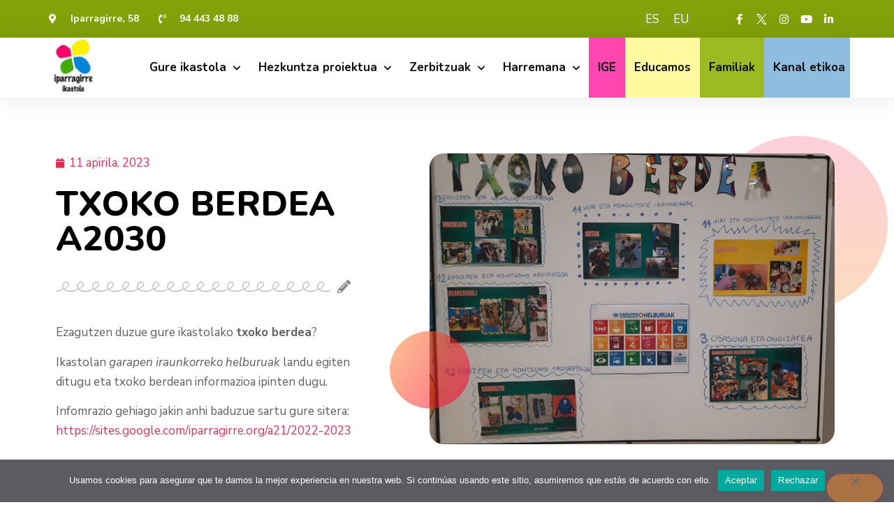

--- FILE ---
content_type: text/html; charset=UTF-8
request_url: https://www.iparragirre.org/txoko-berdea/
body_size: 14194
content:
<!doctype html>
<html lang="eu">
<head>
	<meta charset="UTF-8">
	<meta name="description" content="Iparragirre Ikastola es un centro educativo de educación infantil de Bilbao para niños y niñas de 2 a 6 años. Forma parte de la red de Centros Diocesanos.">
	<meta name="keywords" content="educación infantil, ikastola bilbao, centro educativo, centro diocesano Bilbao, iparragirre ikastola">
	<meta name="author" content="UniKo & Irekisoft">
		<meta name="viewport" content="width=device-width, initial-scale=1">
	<link rel="profile" href="http://gmpg.org/xfn/11">
	<title>TXOKO BERDEA A2030 &#8211; Iparragirre Ikastola</title>
<meta name='robots' content='max-image-preview:large' />
<link rel="alternate" hreflang="es" href="https://www.iparragirre.org/es/rincon-verde-a2030/" />
<link rel="alternate" hreflang="eu" href="https://www.iparragirre.org/txoko-berdea/" />
<link rel='dns-prefetch' href='//s.w.org' />
<link rel="alternate" type="application/rss+xml" title="Iparragirre Ikastola &raquo; Jarioa" href="https://www.iparragirre.org/feed/" />
<link rel="alternate" type="application/rss+xml" title="Iparragirre Ikastola &raquo; Iruzkinen jarioa" href="https://www.iparragirre.org/comments/feed/" />
<link rel="alternate" type="text/calendar" title="Iparragirre Ikastola &raquo; iCal Jarioa" href="https://www.iparragirre.org/eventos/?ical=1" />
		<script type="text/javascript">
			window._wpemojiSettings = {"baseUrl":"https:\/\/s.w.org\/images\/core\/emoji\/13.0.1\/72x72\/","ext":".png","svgUrl":"https:\/\/s.w.org\/images\/core\/emoji\/13.0.1\/svg\/","svgExt":".svg","source":{"concatemoji":"https:\/\/www.iparragirre.org\/wp-includes\/js\/wp-emoji-release.min.js?ver=5.7.2"}};
			!function(e,a,t){var n,r,o,i=a.createElement("canvas"),p=i.getContext&&i.getContext("2d");function s(e,t){var a=String.fromCharCode;p.clearRect(0,0,i.width,i.height),p.fillText(a.apply(this,e),0,0);e=i.toDataURL();return p.clearRect(0,0,i.width,i.height),p.fillText(a.apply(this,t),0,0),e===i.toDataURL()}function c(e){var t=a.createElement("script");t.src=e,t.defer=t.type="text/javascript",a.getElementsByTagName("head")[0].appendChild(t)}for(o=Array("flag","emoji"),t.supports={everything:!0,everythingExceptFlag:!0},r=0;r<o.length;r++)t.supports[o[r]]=function(e){if(!p||!p.fillText)return!1;switch(p.textBaseline="top",p.font="600 32px Arial",e){case"flag":return s([127987,65039,8205,9895,65039],[127987,65039,8203,9895,65039])?!1:!s([55356,56826,55356,56819],[55356,56826,8203,55356,56819])&&!s([55356,57332,56128,56423,56128,56418,56128,56421,56128,56430,56128,56423,56128,56447],[55356,57332,8203,56128,56423,8203,56128,56418,8203,56128,56421,8203,56128,56430,8203,56128,56423,8203,56128,56447]);case"emoji":return!s([55357,56424,8205,55356,57212],[55357,56424,8203,55356,57212])}return!1}(o[r]),t.supports.everything=t.supports.everything&&t.supports[o[r]],"flag"!==o[r]&&(t.supports.everythingExceptFlag=t.supports.everythingExceptFlag&&t.supports[o[r]]);t.supports.everythingExceptFlag=t.supports.everythingExceptFlag&&!t.supports.flag,t.DOMReady=!1,t.readyCallback=function(){t.DOMReady=!0},t.supports.everything||(n=function(){t.readyCallback()},a.addEventListener?(a.addEventListener("DOMContentLoaded",n,!1),e.addEventListener("load",n,!1)):(e.attachEvent("onload",n),a.attachEvent("onreadystatechange",function(){"complete"===a.readyState&&t.readyCallback()})),(n=t.source||{}).concatemoji?c(n.concatemoji):n.wpemoji&&n.twemoji&&(c(n.twemoji),c(n.wpemoji)))}(window,document,window._wpemojiSettings);
		</script>
		<style type="text/css">
img.wp-smiley,
img.emoji {
	display: inline !important;
	border: none !important;
	box-shadow: none !important;
	height: 1em !important;
	width: 1em !important;
	margin: 0 .07em !important;
	vertical-align: -0.1em !important;
	background: none !important;
	padding: 0 !important;
}
</style>
	<link rel='stylesheet' id='iparragirre-css'  href='https://www.iparragirre.org/wp-content/themes/hello-elementor/iparragirre.css?ver=1.1' type='text/css' media='all' />
<link rel='stylesheet' id='wp-block-library-css'  href='https://www.iparragirre.org/wp-includes/css/dist/block-library/style.min.css?ver=5.7.2' type='text/css' media='all' />
<link rel='stylesheet' id='cookie-notice-front-css'  href='https://www.iparragirre.org/wp-content/plugins/cookie-notice/css/front.min.css?ver=2.5.11' type='text/css' media='all' />
<link rel='stylesheet' id='table-addons-for-elementor-css'  href='https://www.iparragirre.org/wp-content/plugins/table-addons-for-elementor/public/css/table-addons-for-elementor-public.css?ver=1.4.0' type='text/css' media='all' />
<link rel='stylesheet' id='wpml-legacy-horizontal-list-0-css'  href='//www.iparragirre.org/wp-content/plugins/sitepress-multilingual-cms/templates/language-switchers/legacy-list-horizontal/style.css?ver=1' type='text/css' media='all' />
<link rel='stylesheet' id='wpml-menu-item-0-css'  href='//www.iparragirre.org/wp-content/plugins/sitepress-multilingual-cms/templates/language-switchers/menu-item/style.css?ver=1' type='text/css' media='all' />
<style id='wpml-menu-item-0-inline-css' type='text/css'>
#menu-1-916f1ec > li > a { padding: 10px !important; }
</style>
<link rel='stylesheet' id='fd9879842-css'  href='https://www.iparragirre.org/wp-content/uploads/essential-addons-elementor/734e5f942.min.css?ver=1769053585' type='text/css' media='all' />
<link rel='stylesheet' id='hello-elementor-css'  href='https://www.iparragirre.org/wp-content/themes/hello-elementor/style.min.css?ver=2.3.1' type='text/css' media='all' />
<link rel='stylesheet' id='hello-elementor-theme-style-css'  href='https://www.iparragirre.org/wp-content/themes/hello-elementor/theme.min.css?ver=2.3.1' type='text/css' media='all' />
<link rel='stylesheet' id='elementor-icons-css'  href='https://www.iparragirre.org/wp-content/plugins/elementor/assets/lib/eicons/css/elementor-icons.min.css?ver=5.13.0' type='text/css' media='all' />
<link rel='stylesheet' id='elementor-frontend-legacy-css'  href='https://www.iparragirre.org/wp-content/plugins/elementor/assets/css/frontend-legacy.min.css?ver=3.4.8' type='text/css' media='all' />
<link rel='stylesheet' id='elementor-frontend-css'  href='https://www.iparragirre.org/wp-content/plugins/elementor/assets/css/frontend.min.css?ver=3.4.8' type='text/css' media='all' />
<style id='elementor-frontend-inline-css' type='text/css'>
@font-face{font-family:eicons;src:url(https://www.iparragirre.org/wp-content/plugins/elementor/assets/lib/eicons/fonts/eicons.eot?5.10.0);src:url(https://www.iparragirre.org/wp-content/plugins/elementor/assets/lib/eicons/fonts/eicons.eot?5.10.0#iefix) format("embedded-opentype"),url(https://www.iparragirre.org/wp-content/plugins/elementor/assets/lib/eicons/fonts/eicons.woff2?5.10.0) format("woff2"),url(https://www.iparragirre.org/wp-content/plugins/elementor/assets/lib/eicons/fonts/eicons.woff?5.10.0) format("woff"),url(https://www.iparragirre.org/wp-content/plugins/elementor/assets/lib/eicons/fonts/eicons.ttf?5.10.0) format("truetype"),url(https://www.iparragirre.org/wp-content/plugins/elementor/assets/lib/eicons/fonts/eicons.svg?5.10.0#eicon) format("svg");font-weight:400;font-style:normal}
</style>
<link rel='stylesheet' id='elementor-post-82-css'  href='https://www.iparragirre.org/wp-content/uploads/elementor/css/post-82.css?ver=1637688221' type='text/css' media='all' />
<link rel='stylesheet' id='elementor-pro-css'  href='https://www.iparragirre.org/wp-content/plugins/elementor-pro/assets/css/frontend.min.css?ver=3.5.1' type='text/css' media='all' />
<link rel='stylesheet' id='font-awesome-5-all-css'  href='https://www.iparragirre.org/wp-content/plugins/elementor/assets/lib/font-awesome/css/all.min.css?ver=4.9.6' type='text/css' media='all' />
<link rel='stylesheet' id='font-awesome-4-shim-css'  href='https://www.iparragirre.org/wp-content/plugins/elementor/assets/lib/font-awesome/css/v4-shims.min.css?ver=4.9.6' type='text/css' media='all' />
<link rel='stylesheet' id='elementor-post-2097-css'  href='https://www.iparragirre.org/wp-content/uploads/elementor/css/post-2097.css?ver=1764864671' type='text/css' media='all' />
<link rel='stylesheet' id='elementor-post-2102-css'  href='https://www.iparragirre.org/wp-content/uploads/elementor/css/post-2102.css?ver=1764864834' type='text/css' media='all' />
<link rel='stylesheet' id='elementor-post-3083-css'  href='https://www.iparragirre.org/wp-content/uploads/elementor/css/post-3083.css?ver=1749854534' type='text/css' media='all' />
<link rel='stylesheet' id='google-fonts-1-css'  href='https://fonts.googleapis.com/css?family=Nunito+Sans%3A100%2C100italic%2C200%2C200italic%2C300%2C300italic%2C400%2C400italic%2C500%2C500italic%2C600%2C600italic%2C700%2C700italic%2C800%2C800italic%2C900%2C900italic%7CRoboto+Slab%3A100%2C100italic%2C200%2C200italic%2C300%2C300italic%2C400%2C400italic%2C500%2C500italic%2C600%2C600italic%2C700%2C700italic%2C800%2C800italic%2C900%2C900italic%7CRoboto%3A100%2C100italic%2C200%2C200italic%2C300%2C300italic%2C400%2C400italic%2C500%2C500italic%2C600%2C600italic%2C700%2C700italic%2C800%2C800italic%2C900%2C900italic%7CNunito%3A100%2C100italic%2C200%2C200italic%2C300%2C300italic%2C400%2C400italic%2C500%2C500italic%2C600%2C600italic%2C700%2C700italic%2C800%2C800italic%2C900%2C900italic%7CViga%3A100%2C100italic%2C200%2C200italic%2C300%2C300italic%2C400%2C400italic%2C500%2C500italic%2C600%2C600italic%2C700%2C700italic%2C800%2C800italic%2C900%2C900italic&#038;display=auto&#038;ver=5.7.2' type='text/css' media='all' />
<link rel='stylesheet' id='elementor-icons-shared-0-css'  href='https://www.iparragirre.org/wp-content/plugins/elementor/assets/lib/font-awesome/css/fontawesome.min.css?ver=5.15.3' type='text/css' media='all' />
<link rel='stylesheet' id='elementor-icons-fa-solid-css'  href='https://www.iparragirre.org/wp-content/plugins/elementor/assets/lib/font-awesome/css/solid.min.css?ver=5.15.3' type='text/css' media='all' />
<link rel='stylesheet' id='elementor-icons-fa-brands-css'  href='https://www.iparragirre.org/wp-content/plugins/elementor/assets/lib/font-awesome/css/brands.min.css?ver=5.15.3' type='text/css' media='all' />
<link rel='stylesheet' id='elementor-icons-fa-regular-css'  href='https://www.iparragirre.org/wp-content/plugins/elementor/assets/lib/font-awesome/css/regular.min.css?ver=5.15.3' type='text/css' media='all' />
<script type='text/javascript' id='cookie-notice-front-js-before'>
var cnArgs = {"ajaxUrl":"https:\/\/www.iparragirre.org\/wp-admin\/admin-ajax.php","nonce":"28ffbfff58","hideEffect":"fade","position":"bottom","onScroll":false,"onScrollOffset":100,"onClick":false,"cookieName":"cookie_notice_accepted","cookieTime":2592000,"cookieTimeRejected":2592000,"globalCookie":false,"redirection":false,"cache":false,"revokeCookies":false,"revokeCookiesOpt":"automatic"};
</script>
<script type='text/javascript' src='https://www.iparragirre.org/wp-content/plugins/cookie-notice/js/front.min.js?ver=2.5.11' id='cookie-notice-front-js'></script>
<script type='text/javascript' src='https://www.iparragirre.org/wp-includes/js/jquery/jquery.min.js?ver=3.5.1' id='jquery-core-js'></script>
<script type='text/javascript' src='https://www.iparragirre.org/wp-includes/js/jquery/jquery-migrate.min.js?ver=3.3.2' id='jquery-migrate-js'></script>
<script type='text/javascript' src='https://www.iparragirre.org/wp-content/plugins/elementor/assets/lib/font-awesome/js/v4-shims.min.js?ver=4.9.6' id='font-awesome-4-shim-js'></script>
<link rel="https://api.w.org/" href="https://www.iparragirre.org/wp-json/" /><link rel="alternate" type="application/json" href="https://www.iparragirre.org/wp-json/wp/v2/posts/8390" /><link rel="EditURI" type="application/rsd+xml" title="RSD" href="https://www.iparragirre.org/xmlrpc.php?rsd" />
<link rel="wlwmanifest" type="application/wlwmanifest+xml" href="https://www.iparragirre.org/wp-includes/wlwmanifest.xml" /> 
<meta name="generator" content="WordPress 5.7.2" />
<link rel="canonical" href="https://www.iparragirre.org/txoko-berdea/" />
<link rel='shortlink' href='https://www.iparragirre.org/?p=8390' />
<link rel="alternate" type="application/json+oembed" href="https://www.iparragirre.org/wp-json/oembed/1.0/embed?url=https%3A%2F%2Fwww.iparragirre.org%2Ftxoko-berdea%2F" />
<link rel="alternate" type="text/xml+oembed" href="https://www.iparragirre.org/wp-json/oembed/1.0/embed?url=https%3A%2F%2Fwww.iparragirre.org%2Ftxoko-berdea%2F&#038;format=xml" />
<meta name="generator" content="WPML ver:4.4.6 stt:16,2;" />
<meta name="tec-api-version" content="v1"><meta name="tec-api-origin" content="https://www.iparragirre.org"><link rel="alternate" href="https://www.iparragirre.org/wp-json/tribe/events/v1/" /><link rel="icon" href="https://www.iparragirre.org/wp-content/uploads/2024/09/cropped-iparra_peq-32x32.png" sizes="32x32" />
<link rel="icon" href="https://www.iparragirre.org/wp-content/uploads/2024/09/cropped-iparra_peq-192x192.png" sizes="192x192" />
<link rel="apple-touch-icon" href="https://www.iparragirre.org/wp-content/uploads/2024/09/cropped-iparra_peq-180x180.png" />
<meta name="msapplication-TileImage" content="https://www.iparragirre.org/wp-content/uploads/2024/09/cropped-iparra_peq-270x270.png" />
		<style type="text/css" id="wp-custom-css">
			.bloque_agenda_0{
	width: 31%;
	float: left;
	border: 2px solid #31addc;
	border-radius: 25px;
	min-height: 220px;
}
.bloque_agenda_1{
	width: 31%;
	float: left;
	margin: 0px 34px;
	border: 2px solid #e42a94;
	border-radius: 25px;
	min-height: 220px;
}
.bloque_agenda_2{
	width: 31%;
	float: left;
	border: 2px solid #c8ae01;
	border-radius: 25px;
	min-height: 220px;
}
.fecha_izquierda_0{
	float: left;
	margin-left: -20px;
	color: #31addc;
	background: white;
	width: 20%;
	margin-top: 35px;
	font-size: 25px;
	font-weight: bolder;
	padding: 5px 0px;
}
.fecha_izquierda_1{
	float: left;
	margin-left: -20px;
	color: #e42a94;
	background: white;
	width: 20%;
	margin-top: 35px;
	font-size: 25px;
	font-weight: bolder;
	padding: 5px 0px;
}
.fecha_izquierda_2{
	float: left;
	margin-left: -20px;
	color: #c8ae01;
	background: white;
	width: 20%;
	margin-top: 35px;
	font-size: 25px;
	font-weight: bolder;
	padding: 5px 0px;
}
.agenda-derecha{
	margin-left: 25px;
	margin-top: 25px;
}
.bloque_agenda_0 img, .bloque_agenda_1 img, .bloque_agenda_2 img {
		margin-top: -17px;
		float: right;
    margin-right: 10px;
}
.ampa{
	background: #ff45b0;
}
.ampa a:hover{
	color: #007cba !important;
}
.alexia{
	background: #fff9a0;
}
.alexia a:hover{
	color: #007cba !important;
}
.familias{
	background: #9cbb23;
}
.familias a:hover{
		color: #007cba !important;
}
.enlace{
float: right;
margin-right: 20px;
	
}
.tribe-events-back {
  display: none !important
}
.tribe-events-single-event-title{
	color: black !important;
}
.tribe-events-meta-group{display: none !important;}
.tribe-events-cal-links{margin-bottom: 0px;}
.elementor-2281 .elementor-element.elementor-element-ca660ab .eael-twitter-feed-item-inner {
    margin: 10px 0px !important;
}
input[type="date"], input[type="email"], input[type="number"], input[type="password"], input[type="search"], input[type="tel"], input[type="text"], input[type="url"], select, textarea {
    border: 1px solid #e5e5e5;
}
.tribe-common .tribe-common-c-btn-border, .tribe-common a.tribe-common-c-btn-border{
	border:0px !important;
}
.tribe-common .tribe-common-c-btn-border:focus, .tribe-common .tribe-common-c-btn-border:hover, .tribe-common a.tribe-common-c-btn-border:focus, .tribe-common a.tribe-common-c-btn-border:hover{background-color: white !important;}
.tribe-common svg:not(:root) {
  overflow: hidden;
  display: none;
}
.tribe-common {
  min-height: 250px;
}
.single-tribe_events .tribe-events-c-subscribe-dropdown__button, .tribe-block__events-link .tribe-events-c-subscribe-dropdown__button {
  padding: var(--tec-spacer-1) var(--tec-spacer-2);
  width: 302px;
}
.single-tribe_events .tribe-events-c-subscribe-dropdown .tribe-events-c-subscribe-dropdown__button.tribe-events-c-subscribe-dropdown__button--active, .single-tribe_events .tribe-events-c-subscribe-dropdown .tribe-events-c-subscribe-dropdown__button:focus, .single-tribe_events .tribe-events-c-subscribe-dropdown .tribe-events-c-subscribe-dropdown__button:focus-within, .single-tribe_events .tribe-events-c-subscribe-dropdown .tribe-events-c-subscribe-dropdown__button:hover, .tribe-events .tribe-events-c-subscribe-dropdown .tribe-events-c-subscribe-dropdown__button.tribe-events-c-subscribe-dropdown__button--active, .tribe-events .tribe-events-c-subscribe-dropdown .tribe-events-c-subscribe-dropdown__button:focus, .tribe-events .tribe-events-c-subscribe-dropdown .tribe-events-c-subscribe-dropdown__button:focus-within, .tribe-events .tribe-events-c-subscribe-dropdown .tribe-events-c-subscribe-dropdown__button:hover {
  background-color: var(--tec-color-accent-primary);
  color: var(--tec-color-background);
  background-color: white !important;
}		</style>
		</head>
<body class="post-template-default single single-post postid-8390 single-format-standard wp-custom-logo cookies-not-set tribe-no-js elementor-default elementor-kit-82 elementor-page-3083">

		<div data-elementor-type="header" data-elementor-id="2097" class="elementor elementor-2097 elementor-location-header" data-elementor-settings="[]">
		<div class="elementor-section-wrap">
					<section class="elementor-section elementor-top-section elementor-element elementor-element-5c2101d1 elementor-section-content-middle elementor-section-boxed elementor-section-height-default elementor-section-height-default" data-id="5c2101d1" data-element_type="section" data-settings="{&quot;background_background&quot;:&quot;classic&quot;}">
						<div class="elementor-container elementor-column-gap-no">
							<div class="elementor-row">
					<div class="elementor-column elementor-col-33 elementor-top-column elementor-element elementor-element-1cf10184" data-id="1cf10184" data-element_type="column">
			<div class="elementor-column-wrap elementor-element-populated">
							<div class="elementor-widget-wrap">
						<div class="elementor-element elementor-element-20262845 elementor-icon-list--layout-inline elementor-mobile-align-left elementor-list-item-link-full_width elementor-widget elementor-widget-icon-list" data-id="20262845" data-element_type="widget" data-widget_type="icon-list.default">
				<div class="elementor-widget-container">
					<ul class="elementor-icon-list-items elementor-inline-items">
							<li class="elementor-icon-list-item elementor-inline-item">
											<span class="elementor-icon-list-icon">
							<i aria-hidden="true" class="fas fa-map-marker-alt"></i>						</span>
										<span class="elementor-icon-list-text">Iparragirre, 58</span>
									</li>
								<li class="elementor-icon-list-item elementor-inline-item">
											<span class="elementor-icon-list-icon">
							<i aria-hidden="true" class="fas fa-phone-volume"></i>						</span>
										<span class="elementor-icon-list-text">94 443 48 88</span>
									</li>
						</ul>
				</div>
				</div>
						</div>
					</div>
		</div>
				<div class="elementor-column elementor-col-33 elementor-top-column elementor-element elementor-element-6eab2779" data-id="6eab2779" data-element_type="column">
			<div class="elementor-column-wrap elementor-element-populated">
							<div class="elementor-widget-wrap">
						<div class="elementor-element elementor-element-56b5a24 elementor-widget elementor-widget-shortcode" data-id="56b5a24" data-element_type="widget" data-widget_type="shortcode.default">
				<div class="elementor-widget-container">
					<div class="elementor-shortcode"> 
<div class="wpml-ls-statics-shortcode_actions wpml-ls wpml-ls-legacy-list-horizontal">
	<ul><li class="wpml-ls-slot-shortcode_actions wpml-ls-item wpml-ls-item-es wpml-ls-first-item wpml-ls-item-legacy-list-horizontal">
				<a href="https://www.iparragirre.org/es/rincon-verde-a2030/" class="wpml-ls-link"><span class="wpml-ls-display">ES</span></a>
			</li><li class="wpml-ls-slot-shortcode_actions wpml-ls-item wpml-ls-item-eu wpml-ls-current-language wpml-ls-last-item wpml-ls-item-legacy-list-horizontal">
				<a href="https://www.iparragirre.org/txoko-berdea/" class="wpml-ls-link"><span class="wpml-ls-native">EU</span></a>
			</li></ul>
</div>
</div>
				</div>
				</div>
						</div>
					</div>
		</div>
				<div class="elementor-column elementor-col-33 elementor-top-column elementor-element elementor-element-2098dc6" data-id="2098dc6" data-element_type="column">
			<div class="elementor-column-wrap elementor-element-populated">
							<div class="elementor-widget-wrap">
						<div class="elementor-element elementor-element-215f970 elementor-shape-square e-grid-align-right e-grid-align-mobile-left elementor-grid-0 elementor-widget elementor-widget-social-icons" data-id="215f970" data-element_type="widget" data-widget_type="social-icons.default">
				<div class="elementor-widget-container">
					<div class="elementor-social-icons-wrapper elementor-grid">
							<span class="elementor-grid-item">
					<a class="elementor-icon elementor-social-icon elementor-social-icon-facebook-f elementor-repeater-item-d237669" href="https://www.facebook.com/Iparragirre-Ikastola-1558911951067024/" target="_blank">
						<span class="elementor-screen-only">Facebook-f</span>
						<i class="fab fa-facebook-f"></i>					</a>
				</span>
							<span class="elementor-grid-item">
					<a class="elementor-icon elementor-social-icon elementor-social-icon- elementor-repeater-item-6413f2f" href="https://x.com/iparragirreikas" target="_blank">
						<span class="elementor-screen-only"></span>
						<svg xmlns="http://www.w3.org/2000/svg" width="1200" height="1227" viewBox="0 0 1200 1227" fill="none"><path d="M714.163 519.284L1160.89 0H1055.03L667.137 450.887L357.328 0H0L468.492 681.821L0 1226.37H105.866L515.491 750.218L842.672 1226.37H1200L714.137 519.284H714.163ZM569.165 687.828L521.697 619.934L144.011 79.6944H306.615L611.412 515.685L658.88 583.579L1055.08 1150.3H892.476L569.165 687.854V687.828Z" fill="white"></path></svg>					</a>
				</span>
							<span class="elementor-grid-item">
					<a class="elementor-icon elementor-social-icon elementor-social-icon-instagram elementor-repeater-item-ad7c6ff" href="https://www.instagram.com/iparragirreikastola/?hl=es" target="_blank">
						<span class="elementor-screen-only">Instagram</span>
						<i class="fab fa-instagram"></i>					</a>
				</span>
							<span class="elementor-grid-item">
					<a class="elementor-icon elementor-social-icon elementor-social-icon-youtube elementor-repeater-item-1a53a55" href="https://www.youtube.com/channel/UCZx0GQTyuf4KK0hGv2mZsOw" target="_blank">
						<span class="elementor-screen-only">Youtube</span>
						<i class="fab fa-youtube"></i>					</a>
				</span>
							<span class="elementor-grid-item">
					<a class="elementor-icon elementor-social-icon elementor-social-icon-linkedin-in elementor-repeater-item-517f5f5" href="https://www.linkedin.com/company/iparragirre-ikastola" target="_blank">
						<span class="elementor-screen-only">Linkedin-in</span>
						<i class="fab fa-linkedin-in"></i>					</a>
				</span>
					</div>
				</div>
				</div>
						</div>
					</div>
		</div>
								</div>
					</div>
		</section>
				<section class="elementor-section elementor-top-section elementor-element elementor-element-94ab6db elementor-section-content-middle elementor-section-boxed elementor-section-height-default elementor-section-height-default" data-id="94ab6db" data-element_type="section" data-settings="{&quot;background_background&quot;:&quot;classic&quot;,&quot;sticky&quot;:&quot;top&quot;,&quot;sticky_on&quot;:[&quot;desktop&quot;,&quot;tablet&quot;,&quot;mobile&quot;],&quot;sticky_offset&quot;:0,&quot;sticky_effects_offset&quot;:0}">
						<div class="elementor-container elementor-column-gap-no">
							<div class="elementor-row">
					<div class="elementor-column elementor-col-50 elementor-top-column elementor-element elementor-element-3e004113" data-id="3e004113" data-element_type="column">
			<div class="elementor-column-wrap elementor-element-populated">
							<div class="elementor-widget-wrap">
						<div class="elementor-element elementor-element-27e4918d elementor-widget elementor-widget-image" data-id="27e4918d" data-element_type="widget" data-widget_type="image.default">
				<div class="elementor-widget-container">
								<div class="elementor-image">
													<a href="https://www.iparragirre.org">
							<img src="https://www.iparragirre.org/wp-content/uploads/elementor/thumbs/IPARRAGIRRE-logotipoa-rc8bngxtghdla7j5t36bvpjoaasyxy3tgn5vgm3hag.jpg" title="IPARRAGIRRE logotipoa" alt="IPARRAGIRRE logotipoa" />								</a>
														</div>
						</div>
				</div>
						</div>
					</div>
		</div>
				<div class="elementor-column elementor-col-50 elementor-top-column elementor-element elementor-element-5d2919a7" data-id="5d2919a7" data-element_type="column">
			<div class="elementor-column-wrap elementor-element-populated">
							<div class="elementor-widget-wrap">
						<div class="elementor-element elementor-element-3251cd1f elementor-nav-menu__align-right elementor-nav-menu--stretch elementor-nav-menu--dropdown-tablet elementor-nav-menu__text-align-aside elementor-nav-menu--toggle elementor-nav-menu--burger elementor-widget elementor-widget-nav-menu" data-id="3251cd1f" data-element_type="widget" data-settings="{&quot;full_width&quot;:&quot;stretch&quot;,&quot;submenu_icon&quot;:{&quot;value&quot;:&quot;&lt;i class=\&quot;fas fa-chevron-down\&quot;&gt;&lt;\/i&gt;&quot;,&quot;library&quot;:&quot;fa-solid&quot;},&quot;layout&quot;:&quot;horizontal&quot;,&quot;toggle&quot;:&quot;burger&quot;}" data-widget_type="nav-menu.default">
				<div class="elementor-widget-container">
						<nav migration_allowed="1" migrated="0" role="navigation" class="elementor-nav-menu--main elementor-nav-menu__container elementor-nav-menu--layout-horizontal e--pointer-background e--animation-sweep-up">
				<ul id="menu-1-3251cd1f" class="elementor-nav-menu"><li class="menu-item menu-item-type-post_type menu-item-object-page menu-item-has-children menu-item-2251"><a href="https://www.iparragirre.org/gure-ikastola/" class="elementor-item">Gure ikastola</a>
<ul class="sub-menu elementor-nav-menu--dropdown">
	<li class="menu-item menu-item-type-post_type menu-item-object-page menu-item-2254"><a href="https://www.iparragirre.org/gure-ikastola/nortzuk-gara/" class="elementor-sub-item">Nortzuk gara</a></li>
	<li class="menu-item menu-item-type-post_type menu-item-object-page menu-item-2255"><a href="https://www.iparragirre.org/gure-ikastola/xedea-eta-nortasuna/" class="elementor-sub-item">Xedea eta nortasuna</a></li>
	<li class="menu-item menu-item-type-post_type menu-item-object-page menu-item-2252"><a href="https://www.iparragirre.org/gure-ikastola/baloreak/" class="elementor-sub-item">Baloreak</a></li>
	<li class="menu-item menu-item-type-post_type menu-item-object-page menu-item-2253"><a href="https://www.iparragirre.org/gure-ikastola/hezkuntza-komunitatea/" class="elementor-sub-item">Hezkuntza Komunitatea</a></li>
</ul>
</li>
<li class="menu-item menu-item-type-custom menu-item-object-custom menu-item-has-children menu-item-10972"><a href="#" class="elementor-item elementor-item-anchor">Hezkuntza proiektua</a>
<ul class="sub-menu elementor-nav-menu--dropdown">
	<li class="menu-item menu-item-type-post_type menu-item-object-page menu-item-2263"><a href="https://www.iparragirre.org/hezkuntza-proiektua/helburuak/" class="elementor-sub-item">Helburuak</a></li>
	<li class="menu-item menu-item-type-post_type menu-item-object-page menu-item-2264"><a href="https://www.iparragirre.org/hezkuntza-proiektua/metodologia/" class="elementor-sub-item">Metodologia</a></li>
	<li class="menu-item menu-item-type-post_type menu-item-object-page menu-item-10846"><a href="https://www.iparragirre.org/hezkuntza-proiektua/aula-de-apoyo/" class="elementor-sub-item">Laguntza gela</a></li>
	<li class="menu-item menu-item-type-post_type menu-item-object-page menu-item-10804"><a href="https://www.iparragirre.org/hezkuntza-proiektua/snoezelen/" class="elementor-sub-item">Snoezelen</a></li>
	<li class="menu-item menu-item-type-post_type menu-item-object-page menu-item-10896"><a href="https://www.iparragirre.org/hezkuntza-proiektua/musika/" class="elementor-sub-item">Musika</a></li>
	<li class="menu-item menu-item-type-post_type menu-item-object-page menu-item-10929"><a href="https://www.iparragirre.org/psikomotrizitatea/" class="elementor-sub-item">Psikomotrizitatea</a></li>
	<li class="menu-item menu-item-type-post_type menu-item-object-page menu-item-2261"><a href="https://www.iparragirre.org/hezkuntza-proiektua/ag2030/" class="elementor-sub-item">AG2030</a></li>
	<li class="menu-item menu-item-type-post_type menu-item-object-page menu-item-3411"><a href="https://www.iparragirre.org/hezkuntza-proiektua/euskal-nortasuna/" class="elementor-sub-item">Euskal nortasuna</a></li>
	<li class="menu-item menu-item-type-post_type menu-item-object-page menu-item-10969"><a href="https://www.iparragirre.org/hezkuntza-proiektua/ingelesera-murgilketa-st-georges/" class="elementor-sub-item">Ingelesera murgilketa – ST Georges</a></li>
	<li class="menu-item menu-item-type-post_type menu-item-object-page menu-item-2267"><a href="https://www.iparragirre.org/hezkuntza-proiektua/pastorala/" class="elementor-sub-item">Pastorala</a></li>
</ul>
</li>
<li class="menu-item menu-item-type-post_type menu-item-object-page menu-item-has-children menu-item-2269"><a href="https://www.iparragirre.org/zerbitzuak/" class="elementor-item">Zerbitzuak</a>
<ul class="sub-menu elementor-nav-menu--dropdown">
	<li class="menu-item menu-item-type-post_type menu-item-object-page menu-item-2270"><a href="https://www.iparragirre.org/zerbitzuak/comedor/" class="elementor-sub-item">Jantokia</a></li>
	<li class="menu-item menu-item-type-post_type menu-item-object-page menu-item-3563"><a href="https://www.iparragirre.org/zerbitzuak/orduz-kanpoko-ekintzak/" class="elementor-sub-item">Orduz Kanpoko Ekintzak</a></li>
	<li class="menu-item menu-item-type-post_type menu-item-object-page menu-item-3564"><a href="https://www.iparragirre.org/zerbitzuak/konziliazio-senidearra/" class="elementor-sub-item">Konziliazio familiarra</a></li>
</ul>
</li>
<li class="menu-item menu-item-type-post_type menu-item-object-page menu-item-has-children menu-item-2256"><a href="https://www.iparragirre.org/harremana/" class="elementor-item">Harremana</a>
<ul class="sub-menu elementor-nav-menu--dropdown">
	<li class="menu-item menu-item-type-post_type menu-item-object-page menu-item-2259"><a href="https://www.iparragirre.org/harremana/gurekin-harremanetan-jarri/" class="elementor-sub-item">Gurekin harremanetan jarri</a></li>
	<li class="menu-item menu-item-type-post_type menu-item-object-page menu-item-2257"><a href="https://www.iparragirre.org/harremana/eskertzeak-iradokizunak-eta-kexak/" class="elementor-sub-item">Eskertzeak, iradokizunak eta kexak</a></li>
	<li class="menu-item menu-item-type-post_type menu-item-object-page menu-item-2258"><a href="https://www.iparragirre.org/harremana/gugaz-lan-egin/" class="elementor-sub-item">Gugaz lan egin</a></li>
</ul>
</li>
<li class="ampa menu-item menu-item-type-custom menu-item-object-custom menu-item-6608"><a target="_blank" rel="noopener" href="https://sites.google.com/iparragirre.org/ampa-ige/qu%C3%A9-es-el-ampa-zer-da-ige" class="elementor-item">IGE</a></li>
<li class="alexia menu-item menu-item-type-custom menu-item-object-custom menu-item-2274"><a href="https://sso2.educamos.com/Autenticacion/Acceder?ReturnUrl=%2Fissue%2Fwsfed%3Fwa%3Dwsignin1.0%26wtrealm%3Dhttps%253a%252f%252fiparragirre-diocesano-bilbao.educamos.com%252f%26wctx%3Drm%253d0%2526id%253dpassive%2526ru%253d%25252f%26wct%3D2023-03-22T15%253a48%253a53Z" class="elementor-item">Educamos</a></li>
<li class="familias menu-item menu-item-type-custom menu-item-object-custom menu-item-2275"><a href="https://accounts.google.com/" class="elementor-item">Familiak</a></li>
<li class="etico menu-item menu-item-type-post_type menu-item-object-page menu-item-9977"><a href="https://www.iparragirre.org/kanal-etikoa/" class="elementor-item">Kanal etikoa</a></li>
</ul>			</nav>
					<div class="elementor-menu-toggle" role="button" tabindex="0" aria-label="Menu Toggle" aria-expanded="false">
			<i aria-hidden="true" role="presentation" class="eicon-menu-bar"></i>			<span class="elementor-screen-only">Menu</span>
		</div>
			<nav class="elementor-nav-menu--dropdown elementor-nav-menu__container" role="navigation" aria-hidden="true">
				<ul id="menu-2-3251cd1f" class="elementor-nav-menu"><li class="menu-item menu-item-type-post_type menu-item-object-page menu-item-has-children menu-item-2251"><a href="https://www.iparragirre.org/gure-ikastola/" class="elementor-item" tabindex="-1">Gure ikastola</a>
<ul class="sub-menu elementor-nav-menu--dropdown">
	<li class="menu-item menu-item-type-post_type menu-item-object-page menu-item-2254"><a href="https://www.iparragirre.org/gure-ikastola/nortzuk-gara/" class="elementor-sub-item" tabindex="-1">Nortzuk gara</a></li>
	<li class="menu-item menu-item-type-post_type menu-item-object-page menu-item-2255"><a href="https://www.iparragirre.org/gure-ikastola/xedea-eta-nortasuna/" class="elementor-sub-item" tabindex="-1">Xedea eta nortasuna</a></li>
	<li class="menu-item menu-item-type-post_type menu-item-object-page menu-item-2252"><a href="https://www.iparragirre.org/gure-ikastola/baloreak/" class="elementor-sub-item" tabindex="-1">Baloreak</a></li>
	<li class="menu-item menu-item-type-post_type menu-item-object-page menu-item-2253"><a href="https://www.iparragirre.org/gure-ikastola/hezkuntza-komunitatea/" class="elementor-sub-item" tabindex="-1">Hezkuntza Komunitatea</a></li>
</ul>
</li>
<li class="menu-item menu-item-type-custom menu-item-object-custom menu-item-has-children menu-item-10972"><a href="#" class="elementor-item elementor-item-anchor" tabindex="-1">Hezkuntza proiektua</a>
<ul class="sub-menu elementor-nav-menu--dropdown">
	<li class="menu-item menu-item-type-post_type menu-item-object-page menu-item-2263"><a href="https://www.iparragirre.org/hezkuntza-proiektua/helburuak/" class="elementor-sub-item" tabindex="-1">Helburuak</a></li>
	<li class="menu-item menu-item-type-post_type menu-item-object-page menu-item-2264"><a href="https://www.iparragirre.org/hezkuntza-proiektua/metodologia/" class="elementor-sub-item" tabindex="-1">Metodologia</a></li>
	<li class="menu-item menu-item-type-post_type menu-item-object-page menu-item-10846"><a href="https://www.iparragirre.org/hezkuntza-proiektua/aula-de-apoyo/" class="elementor-sub-item" tabindex="-1">Laguntza gela</a></li>
	<li class="menu-item menu-item-type-post_type menu-item-object-page menu-item-10804"><a href="https://www.iparragirre.org/hezkuntza-proiektua/snoezelen/" class="elementor-sub-item" tabindex="-1">Snoezelen</a></li>
	<li class="menu-item menu-item-type-post_type menu-item-object-page menu-item-10896"><a href="https://www.iparragirre.org/hezkuntza-proiektua/musika/" class="elementor-sub-item" tabindex="-1">Musika</a></li>
	<li class="menu-item menu-item-type-post_type menu-item-object-page menu-item-10929"><a href="https://www.iparragirre.org/psikomotrizitatea/" class="elementor-sub-item" tabindex="-1">Psikomotrizitatea</a></li>
	<li class="menu-item menu-item-type-post_type menu-item-object-page menu-item-2261"><a href="https://www.iparragirre.org/hezkuntza-proiektua/ag2030/" class="elementor-sub-item" tabindex="-1">AG2030</a></li>
	<li class="menu-item menu-item-type-post_type menu-item-object-page menu-item-3411"><a href="https://www.iparragirre.org/hezkuntza-proiektua/euskal-nortasuna/" class="elementor-sub-item" tabindex="-1">Euskal nortasuna</a></li>
	<li class="menu-item menu-item-type-post_type menu-item-object-page menu-item-10969"><a href="https://www.iparragirre.org/hezkuntza-proiektua/ingelesera-murgilketa-st-georges/" class="elementor-sub-item" tabindex="-1">Ingelesera murgilketa – ST Georges</a></li>
	<li class="menu-item menu-item-type-post_type menu-item-object-page menu-item-2267"><a href="https://www.iparragirre.org/hezkuntza-proiektua/pastorala/" class="elementor-sub-item" tabindex="-1">Pastorala</a></li>
</ul>
</li>
<li class="menu-item menu-item-type-post_type menu-item-object-page menu-item-has-children menu-item-2269"><a href="https://www.iparragirre.org/zerbitzuak/" class="elementor-item" tabindex="-1">Zerbitzuak</a>
<ul class="sub-menu elementor-nav-menu--dropdown">
	<li class="menu-item menu-item-type-post_type menu-item-object-page menu-item-2270"><a href="https://www.iparragirre.org/zerbitzuak/comedor/" class="elementor-sub-item" tabindex="-1">Jantokia</a></li>
	<li class="menu-item menu-item-type-post_type menu-item-object-page menu-item-3563"><a href="https://www.iparragirre.org/zerbitzuak/orduz-kanpoko-ekintzak/" class="elementor-sub-item" tabindex="-1">Orduz Kanpoko Ekintzak</a></li>
	<li class="menu-item menu-item-type-post_type menu-item-object-page menu-item-3564"><a href="https://www.iparragirre.org/zerbitzuak/konziliazio-senidearra/" class="elementor-sub-item" tabindex="-1">Konziliazio familiarra</a></li>
</ul>
</li>
<li class="menu-item menu-item-type-post_type menu-item-object-page menu-item-has-children menu-item-2256"><a href="https://www.iparragirre.org/harremana/" class="elementor-item" tabindex="-1">Harremana</a>
<ul class="sub-menu elementor-nav-menu--dropdown">
	<li class="menu-item menu-item-type-post_type menu-item-object-page menu-item-2259"><a href="https://www.iparragirre.org/harremana/gurekin-harremanetan-jarri/" class="elementor-sub-item" tabindex="-1">Gurekin harremanetan jarri</a></li>
	<li class="menu-item menu-item-type-post_type menu-item-object-page menu-item-2257"><a href="https://www.iparragirre.org/harremana/eskertzeak-iradokizunak-eta-kexak/" class="elementor-sub-item" tabindex="-1">Eskertzeak, iradokizunak eta kexak</a></li>
	<li class="menu-item menu-item-type-post_type menu-item-object-page menu-item-2258"><a href="https://www.iparragirre.org/harremana/gugaz-lan-egin/" class="elementor-sub-item" tabindex="-1">Gugaz lan egin</a></li>
</ul>
</li>
<li class="ampa menu-item menu-item-type-custom menu-item-object-custom menu-item-6608"><a target="_blank" rel="noopener" href="https://sites.google.com/iparragirre.org/ampa-ige/qu%C3%A9-es-el-ampa-zer-da-ige" class="elementor-item" tabindex="-1">IGE</a></li>
<li class="alexia menu-item menu-item-type-custom menu-item-object-custom menu-item-2274"><a href="https://sso2.educamos.com/Autenticacion/Acceder?ReturnUrl=%2Fissue%2Fwsfed%3Fwa%3Dwsignin1.0%26wtrealm%3Dhttps%253a%252f%252fiparragirre-diocesano-bilbao.educamos.com%252f%26wctx%3Drm%253d0%2526id%253dpassive%2526ru%253d%25252f%26wct%3D2023-03-22T15%253a48%253a53Z" class="elementor-item" tabindex="-1">Educamos</a></li>
<li class="familias menu-item menu-item-type-custom menu-item-object-custom menu-item-2275"><a href="https://accounts.google.com/" class="elementor-item" tabindex="-1">Familiak</a></li>
<li class="etico menu-item menu-item-type-post_type menu-item-object-page menu-item-9977"><a href="https://www.iparragirre.org/kanal-etikoa/" class="elementor-item" tabindex="-1">Kanal etikoa</a></li>
</ul>			</nav>
				</div>
				</div>
						</div>
					</div>
		</div>
								</div>
					</div>
		</section>
				</div>
		</div>
				<div data-elementor-type="single-post" data-post-id="8390" data-obj-id="8390" data-elementor-id="3083" class="elementor elementor-3083 e-post-8390 elementor-location-single post-8390 post type-post status-publish format-standard has-post-thumbnail hentry category-berriak" data-elementor-settings="[]">
		<div class="elementor-section-wrap">
					<section class="elementor-section elementor-top-section elementor-element elementor-element-74a4239f elementor-section-content-middle elementor-section-boxed elementor-section-height-default elementor-section-height-default" data-id="74a4239f" data-element_type="section">
						<div class="elementor-container elementor-column-gap-default">
							<div class="elementor-row">
					<div class="elementor-column elementor-col-33 elementor-top-column elementor-element elementor-element-3992faa5" data-id="3992faa5" data-element_type="column">
			<div class="elementor-column-wrap elementor-element-populated">
							<div class="elementor-widget-wrap">
						<div class="elementor-element elementor-element-eac5fa0 elementor-widget elementor-widget-post-info" data-id="eac5fa0" data-element_type="widget" data-widget_type="post-info.default">
				<div class="elementor-widget-container">
					<ul class="elementor-inline-items elementor-icon-list-items elementor-post-info">
								<li class="elementor-icon-list-item elementor-repeater-item-e38a3d8 elementor-inline-item" itemprop="datePublished">
						<a href="https://www.iparragirre.org/2023/04/11/">
											<span class="elementor-icon-list-icon">
								<i aria-hidden="true" class="fas fa-calendar"></i>							</span>
									<span class="elementor-icon-list-text elementor-post-info__item elementor-post-info__item--type-date">
										11 apirila, 2023					</span>
									</a>
				</li>
				</ul>
				</div>
				</div>
				<div class="elementor-element elementor-element-5d2ae64 elementor-widget elementor-widget-theme-post-title elementor-page-title elementor-widget-heading" data-id="5d2ae64" data-element_type="widget" data-widget_type="theme-post-title.default">
				<div class="elementor-widget-container">
			<h2 class="elementor-heading-title elementor-size-default">TXOKO BERDEA A2030</h2>		</div>
				</div>
				<div class="elementor-element elementor-element-247a1532 elementor-widget-divider--view-line_icon elementor-widget-divider--element-align-right elementor-widget-divider--separator-type-pattern elementor-view-default elementor-widget elementor-widget-divider" data-id="247a1532" data-element_type="widget" data-widget_type="divider.default">
				<div class="elementor-widget-container">
					<div class="elementor-divider" style="--divider-pattern-url: url(&quot;data:image/svg+xml,%3Csvg xmlns=&#039;http://www.w3.org/2000/svg&#039; preserveAspectRatio=&#039;none&#039; overflow=&#039;visible&#039; height=&#039;100%&#039; viewBox=&#039;0 0 24 24&#039; fill=&#039;none&#039; stroke=&#039;black&#039; stroke-width=&#039;1&#039; stroke-linecap=&#039;square&#039; stroke-miterlimit=&#039;10&#039;%3E%3Cpath d=&#039;M0,21c3.3,0,8.3-0.9,15.7-7.1c6.6-5.4,4.4-9.3,2.4-10.3c-3.4-1.8-7.7,1.3-7.3,8.8C11.2,20,17.1,21,24,21&#039;/%3E%3C/svg%3E&quot;);">
			<span class="elementor-divider-separator">
							<div class="elementor-icon elementor-divider__element">
					<i aria-hidden="true" class="fas fa-pencil-alt"></i></div>
						</span>
		</div>
				</div>
				</div>
				<div class="elementor-element elementor-element-30e9559a elementor-widget elementor-widget-text-editor" data-id="30e9559a" data-element_type="widget" data-widget_type="text-editor.default">
				<div class="elementor-widget-container">
								<div class="elementor-text-editor elementor-clearfix">
									</div>
						</div>
				</div>
				<div class="elementor-element elementor-element-56e2033 elementor-widget elementor-widget-theme-post-content" data-id="56e2033" data-element_type="widget" data-widget_type="theme-post-content.default">
				<div class="elementor-widget-container">
			<p>Ezagutzen duzue gure ikastolako <strong>txoko berdea</strong>?&nbsp;</p>
<p>Ikastolan <em>garapen iraunkorreko helburuak</em> landu egiten ditugu eta txoko berdean informazioa ipinten dugu.</p>
<p>Infomrazio gehiago jakin anhi baduzue sartu gure sitera: <a href="https://sites.google.com/iparragirre.org/a21/2022-2023">https://sites.google.com/iparragirre.org/a21/2022-2023</a></p>
		</div>
				</div>
						</div>
					</div>
		</div>
				<div class="elementor-column elementor-col-33 elementor-top-column elementor-element elementor-element-6c62bd24" data-id="6c62bd24" data-element_type="column">
			<div class="elementor-column-wrap">
							<div class="elementor-widget-wrap">
								</div>
					</div>
		</div>
				<div class="elementor-column elementor-col-33 elementor-top-column elementor-element elementor-element-2028bc2a noticias_derecha" data-id="2028bc2a" data-element_type="column">
			<div class="elementor-column-wrap elementor-element-populated">
							<div class="elementor-widget-wrap">
						<div class="elementor-element elementor-element-56b207b elementor-widget__width-initial elementor-absolute elementor-hidden-tablet elementor-hidden-phone elementor-invisible elementor-widget elementor-widget-spacer" data-id="56b207b" data-element_type="widget" data-settings="{&quot;_position&quot;:&quot;absolute&quot;,&quot;motion_fx_motion_fx_scrolling&quot;:&quot;yes&quot;,&quot;motion_fx_translateY_effect&quot;:&quot;yes&quot;,&quot;motion_fx_translateY_direction&quot;:&quot;negative&quot;,&quot;motion_fx_translateY_speed&quot;:{&quot;unit&quot;:&quot;px&quot;,&quot;size&quot;:2,&quot;sizes&quot;:[]},&quot;motion_fx_translateY_affectedRange&quot;:{&quot;unit&quot;:&quot;%&quot;,&quot;size&quot;:&quot;&quot;,&quot;sizes&quot;:{&quot;start&quot;:0,&quot;end&quot;:67}},&quot;_animation&quot;:&quot;zoomInLeft&quot;,&quot;motion_fx_devices&quot;:[&quot;desktop&quot;,&quot;tablet&quot;,&quot;mobile&quot;]}" data-widget_type="spacer.default">
				<div class="elementor-widget-container">
					<div class="elementor-spacer">
			<div class="elementor-spacer-inner"></div>
		</div>
				</div>
				</div>
				<div class="elementor-element elementor-element-1a6a3f9 elementor-absolute elementor-widget elementor-widget-theme-post-featured-image elementor-widget-image" data-id="1a6a3f9" data-element_type="widget" data-settings="{&quot;_position&quot;:&quot;absolute&quot;}" data-widget_type="theme-post-featured-image.default">
				<div class="elementor-widget-container">
								<div class="elementor-image">
												<img width="800" height="573" src="https://www.iparragirre.org/wp-content/uploads/2023/04/20230308_145343-1024x734.jpg" class="attachment-large size-large" alt="" loading="lazy" srcset="https://www.iparragirre.org/wp-content/uploads/2023/04/20230308_145343-1024x734.jpg 1024w, https://www.iparragirre.org/wp-content/uploads/2023/04/20230308_145343-300x215.jpg 300w, https://www.iparragirre.org/wp-content/uploads/2023/04/20230308_145343-768x550.jpg 768w, https://www.iparragirre.org/wp-content/uploads/2023/04/20230308_145343-1536x1101.jpg 1536w, https://www.iparragirre.org/wp-content/uploads/2023/04/20230308_145343-2048x1468.jpg 2048w" sizes="(max-width: 800px) 100vw, 800px" />														</div>
						</div>
				</div>
				<div class="elementor-element elementor-element-69e72652 elementor-widget__width-initial elementor-absolute elementor-hidden-tablet elementor-hidden-phone elementor-invisible elementor-widget elementor-widget-spacer" data-id="69e72652" data-element_type="widget" data-settings="{&quot;_position&quot;:&quot;absolute&quot;,&quot;motion_fx_motion_fx_scrolling&quot;:&quot;yes&quot;,&quot;motion_fx_translateY_effect&quot;:&quot;yes&quot;,&quot;motion_fx_translateY_speed&quot;:{&quot;unit&quot;:&quot;px&quot;,&quot;size&quot;:2,&quot;sizes&quot;:[]},&quot;_animation&quot;:&quot;zoomInLeft&quot;,&quot;motion_fx_translateY_affectedRange&quot;:{&quot;unit&quot;:&quot;%&quot;,&quot;size&quot;:&quot;&quot;,&quot;sizes&quot;:{&quot;start&quot;:0,&quot;end&quot;:100}},&quot;motion_fx_devices&quot;:[&quot;desktop&quot;,&quot;tablet&quot;,&quot;mobile&quot;]}" data-widget_type="spacer.default">
				<div class="elementor-widget-container">
					<div class="elementor-spacer">
			<div class="elementor-spacer-inner"></div>
		</div>
				</div>
				</div>
						</div>
					</div>
		</div>
								</div>
					</div>
		</section>
				<section class="elementor-section elementor-top-section elementor-element elementor-element-8c2db99 elementor-section-boxed elementor-section-height-default elementor-section-height-default" data-id="8c2db99" data-element_type="section">
						<div class="elementor-container elementor-column-gap-default">
							<div class="elementor-row">
					<div class="elementor-column elementor-col-50 elementor-top-column elementor-element elementor-element-5de1864" data-id="5de1864" data-element_type="column">
			<div class="elementor-column-wrap">
							<div class="elementor-widget-wrap">
								</div>
					</div>
		</div>
				<div class="elementor-column elementor-col-50 elementor-top-column elementor-element elementor-element-87eda48" data-id="87eda48" data-element_type="column">
			<div class="elementor-column-wrap">
							<div class="elementor-widget-wrap">
								</div>
					</div>
		</div>
								</div>
					</div>
		</section>
				<section class="elementor-section elementor-top-section elementor-element elementor-element-ec131e8 elementor-section-boxed elementor-section-height-default elementor-section-height-default" data-id="ec131e8" data-element_type="section">
						<div class="elementor-container elementor-column-gap-default">
							<div class="elementor-row">
					<div class="elementor-column elementor-col-100 elementor-top-column elementor-element elementor-element-58b11b17" data-id="58b11b17" data-element_type="column">
			<div class="elementor-column-wrap elementor-element-populated">
							<div class="elementor-widget-wrap">
						<div class="elementor-element elementor-element-a0d35d5 elementor-widget elementor-widget-spacer" data-id="a0d35d5" data-element_type="widget" data-widget_type="spacer.default">
				<div class="elementor-widget-container">
					<div class="elementor-spacer">
			<div class="elementor-spacer-inner"></div>
		</div>
				</div>
				</div>
				<div class="elementor-element elementor-element-621b38c elementor-align-center elementor-widget elementor-widget-button" data-id="621b38c" data-element_type="widget" id="itzuli" data-widget_type="button.default">
				<div class="elementor-widget-container">
					<div class="elementor-button-wrapper">
			<a href="https://www.iparragirre.org/berriak" class="elementor-button-link elementor-button elementor-size-sm" role="button">
						<span class="elementor-button-content-wrapper">
						<span class="elementor-button-icon elementor-align-icon-left">
				<i aria-hidden="true" class="far fa-arrow-alt-circle-left"></i>			</span>
						<span class="elementor-button-text">Itzuli</span>
		</span>
					</a>
		</div>
				</div>
				</div>
						</div>
					</div>
		</div>
								</div>
					</div>
		</section>
				</div>
		</div>
				<div data-elementor-type="footer" data-elementor-id="2102" class="elementor elementor-2102 elementor-location-footer" data-elementor-settings="[]">
		<div class="elementor-section-wrap">
					<section class="elementor-section elementor-top-section elementor-element elementor-element-3d1d900c elementor-section-boxed elementor-section-height-default elementor-section-height-default" data-id="3d1d900c" data-element_type="section" data-settings="{&quot;background_background&quot;:&quot;classic&quot;,&quot;shape_divider_top&quot;:&quot;mountains&quot;}">
					<div class="elementor-shape elementor-shape-top" data-negative="false">
			<svg xmlns="http://www.w3.org/2000/svg" viewBox="0 0 1000 100" preserveAspectRatio="none">
	<path class="elementor-shape-fill" opacity="0.33" d="M473,67.3c-203.9,88.3-263.1-34-320.3,0C66,119.1,0,59.7,0,59.7V0h1000v59.7 c0,0-62.1,26.1-94.9,29.3c-32.8,3.3-62.8-12.3-75.8-22.1C806,49.6,745.3,8.7,694.9,4.7S492.4,59,473,67.3z"/>
	<path class="elementor-shape-fill" opacity="0.66" d="M734,67.3c-45.5,0-77.2-23.2-129.1-39.1c-28.6-8.7-150.3-10.1-254,39.1 s-91.7-34.4-149.2,0C115.7,118.3,0,39.8,0,39.8V0h1000v36.5c0,0-28.2-18.5-92.1-18.5C810.2,18.1,775.7,67.3,734,67.3z"/>
	<path class="elementor-shape-fill" d="M766.1,28.9c-200-57.5-266,65.5-395.1,19.5C242,1.8,242,5.4,184.8,20.6C128,35.8,132.3,44.9,89.9,52.5C28.6,63.7,0,0,0,0 h1000c0,0-9.9,40.9-83.6,48.1S829.6,47,766.1,28.9z"/>
</svg>		</div>
					<div class="elementor-container elementor-column-gap-default">
							<div class="elementor-row">
					<div class="elementor-column elementor-col-100 elementor-top-column elementor-element elementor-element-8da0b49" data-id="8da0b49" data-element_type="column">
			<div class="elementor-column-wrap">
							<div class="elementor-widget-wrap">
								</div>
					</div>
		</div>
								</div>
					</div>
		</section>
				<footer class="elementor-section elementor-top-section elementor-element elementor-element-7f8f2bd8 elementor-section-content-middle elementor-section-boxed elementor-section-height-default elementor-section-height-default" data-id="7f8f2bd8" data-element_type="section" data-settings="{&quot;background_background&quot;:&quot;classic&quot;}">
						<div class="elementor-container elementor-column-gap-default">
							<div class="elementor-row">
					<div class="elementor-column elementor-col-100 elementor-top-column elementor-element elementor-element-9720dff" data-id="9720dff" data-element_type="column">
			<div class="elementor-column-wrap elementor-element-populated">
							<div class="elementor-widget-wrap">
						<div class="elementor-element elementor-element-31ac6997 elementor-align-center elementor-absolute elementor-mobile-align-center elementor-widget__width-initial elementor-widget-tablet__width-initial elementor-widget-mobile__width-initial elementor-invisible elementor-widget elementor-widget-button" data-id="31ac6997" data-element_type="widget" data-settings="{&quot;_animation&quot;:&quot;fadeInDown&quot;,&quot;_position&quot;:&quot;absolute&quot;}" data-widget_type="button.default">
				<div class="elementor-widget-container">
					<div class="elementor-button-wrapper">
			<a href="#" class="elementor-button-link elementor-button elementor-size-xl" role="button">
						<span class="elementor-button-content-wrapper">
						<span class="elementor-button-icon elementor-align-icon-left">
				<i aria-hidden="true" class="fas fa-angle-up"></i>			</span>
						<span class="elementor-button-text"></span>
		</span>
					</a>
		</div>
				</div>
				</div>
				<section class="elementor-section elementor-inner-section elementor-element elementor-element-557b2f3a elementor-section-content-top elementor-section-full_width elementor-section-height-default elementor-section-height-default" data-id="557b2f3a" data-element_type="section">
						<div class="elementor-container elementor-column-gap-narrow">
							<div class="elementor-row">
					<div class="elementor-column elementor-col-25 elementor-inner-column elementor-element elementor-element-6c3bf636" data-id="6c3bf636" data-element_type="column">
			<div class="elementor-column-wrap elementor-element-populated">
							<div class="elementor-widget-wrap">
						<div class="elementor-element elementor-element-6d66fe0 elementor-widget elementor-widget-image" data-id="6d66fe0" data-element_type="widget" data-widget_type="image.default">
				<div class="elementor-widget-container">
								<div class="elementor-image">
													<a href="https://elizbarrutikoikastetxeak.org/es/">
							<img width="163" height="89" src="https://www.iparragirre.org/wp-content/uploads/2021/02/logo_white.png" class="attachment-full size-full" alt="" loading="lazy" />								</a>
														</div>
						</div>
				</div>
				<div class="elementor-element elementor-element-1fc0dd4 elementor-shape-square e-grid-align-left elementor-grid-0 elementor-widget elementor-widget-social-icons" data-id="1fc0dd4" data-element_type="widget" data-widget_type="social-icons.default">
				<div class="elementor-widget-container">
					<div class="elementor-social-icons-wrapper elementor-grid">
							<span class="elementor-grid-item">
					<a class="elementor-icon elementor-social-icon elementor-social-icon-facebook-f elementor-animation-grow elementor-repeater-item-2d0da0c" href="https://www.facebook.com/Iparragirre-Ikastola-1558911951067024/" target="_blank">
						<span class="elementor-screen-only">Facebook-f</span>
						<i class="fab fa-facebook-f"></i>					</a>
				</span>
							<span class="elementor-grid-item">
					<a class="elementor-icon elementor-social-icon elementor-social-icon- elementor-animation-grow elementor-repeater-item-914746e" href="https://x.com/iparragirreikas" target="_blank">
						<span class="elementor-screen-only"></span>
						<svg xmlns="http://www.w3.org/2000/svg" width="1200" height="1227" viewBox="0 0 1200 1227" fill="none"><path d="M714.163 519.284L1160.89 0H1055.03L667.137 450.887L357.328 0H0L468.492 681.821L0 1226.37H105.866L515.491 750.218L842.672 1226.37H1200L714.137 519.284H714.163ZM569.165 687.828L521.697 619.934L144.011 79.6944H306.615L611.412 515.685L658.88 583.579L1055.08 1150.3H892.476L569.165 687.854V687.828Z" fill="white"></path></svg>					</a>
				</span>
							<span class="elementor-grid-item">
					<a class="elementor-icon elementor-social-icon elementor-social-icon-youtube elementor-animation-grow elementor-repeater-item-d138417" href="https://www.youtube.com/channel/UCZx0GQTyuf4KK0hGv2mZsOw" target="_blank">
						<span class="elementor-screen-only">Youtube</span>
						<i class="fab fa-youtube"></i>					</a>
				</span>
							<span class="elementor-grid-item">
					<a class="elementor-icon elementor-social-icon elementor-social-icon-instagram elementor-animation-grow elementor-repeater-item-b28e5ca" href="https://www.instagram.com/iparragirreikastola/?hl=es" target="_blank">
						<span class="elementor-screen-only">Instagram</span>
						<i class="fab fa-instagram"></i>					</a>
				</span>
					</div>
				</div>
				</div>
						</div>
					</div>
		</div>
				<div class="elementor-column elementor-col-25 elementor-inner-column elementor-element elementor-element-440b5d9" data-id="440b5d9" data-element_type="column">
			<div class="elementor-column-wrap elementor-element-populated">
							<div class="elementor-widget-wrap">
						<div class="elementor-element elementor-element-8e0701d elementor-icon-list--layout-traditional elementor-list-item-link-full_width elementor-widget elementor-widget-icon-list" data-id="8e0701d" data-element_type="widget" data-widget_type="icon-list.default">
				<div class="elementor-widget-container">
					<ul class="elementor-icon-list-items">
							<li class="elementor-icon-list-item">
											<span class="elementor-icon-list-icon">
							<i aria-hidden="true" class="fas fa-phone-alt"></i>						</span>
										<span class="elementor-icon-list-text">94 443 48 88</span>
									</li>
								<li class="elementor-icon-list-item">
											<span class="elementor-icon-list-icon">
							<i aria-hidden="true" class="far fa-envelope"></i>						</span>
										<span class="elementor-icon-list-text">ikastola@iparragirre.org</span>
									</li>
								<li class="elementor-icon-list-item">
											<span class="elementor-icon-list-icon">
							<i aria-hidden="true" class="fas fa-map-marker-alt"></i>						</span>
										<span class="elementor-icon-list-text">Iparragirre, 58 <br>  48010 Bilbo, Bizkaia</span>
									</li>
						</ul>
				</div>
				</div>
						</div>
					</div>
		</div>
				<div class="elementor-column elementor-col-25 elementor-inner-column elementor-element elementor-element-1b0f1127" data-id="1b0f1127" data-element_type="column">
			<div class="elementor-column-wrap elementor-element-populated">
							<div class="elementor-widget-wrap">
						<div class="elementor-element elementor-element-df68d4e elementor-widget elementor-widget-heading" data-id="df68d4e" data-element_type="widget" data-widget_type="heading.default">
				<div class="elementor-widget-container">
			<h5 class="elementor-heading-title elementor-size-default">Nortzuk gara</h5>		</div>
				</div>
				<div class="elementor-element elementor-element-3d0d7f4 elementor-widget elementor-widget-text-editor" data-id="3d0d7f4" data-element_type="widget" data-widget_type="text-editor.default">
				<div class="elementor-widget-container">
								<div class="elementor-text-editor elementor-clearfix">
				<p>Bilbon kokatuta dago Iparragirre Ikastola. Elizbarrutiko Ikastetxeen sare barruan dago. Haur Hezkuntzako ikastola, 2 urtetatik 6 urtetara zuzenduta</p>					</div>
						</div>
				</div>
						</div>
					</div>
		</div>
				<div class="elementor-column elementor-col-25 elementor-inner-column elementor-element elementor-element-840859e" data-id="840859e" data-element_type="column">
			<div class="elementor-column-wrap elementor-element-populated">
							<div class="elementor-widget-wrap">
						<div class="elementor-element elementor-element-c3544e8 elementor-widget elementor-widget-image" data-id="c3544e8" data-element_type="widget" data-widget_type="image.default">
				<div class="elementor-widget-container">
								<div class="elementor-image">
													<a href="https://www.eikastolabatza.eus/" target="_blank">
							<img width="211" height="150" src="https://www.iparragirre.org/wp-content/uploads/2021/05/logo-footer.png" class="attachment-full size-full" alt="" loading="lazy" />								</a>
														</div>
						</div>
				</div>
						</div>
					</div>
		</div>
								</div>
					</div>
		</section>
						</div>
					</div>
		</div>
								</div>
					</div>
		</footer>
				<section class="elementor-section elementor-top-section elementor-element elementor-element-d7ad7ed elementor-section-boxed elementor-section-height-default elementor-section-height-default" data-id="d7ad7ed" data-element_type="section" data-settings="{&quot;background_background&quot;:&quot;classic&quot;}">
							<div class="elementor-background-overlay"></div>
							<div class="elementor-container elementor-column-gap-default">
							<div class="elementor-row">
					<div class="elementor-column elementor-col-25 elementor-top-column elementor-element elementor-element-7dda970" data-id="7dda970" data-element_type="column">
			<div class="elementor-column-wrap elementor-element-populated">
							<div class="elementor-widget-wrap">
						<section class="elementor-section elementor-inner-section elementor-element elementor-element-971f10f elementor-section-boxed elementor-section-height-default elementor-section-height-default" data-id="971f10f" data-element_type="section">
						<div class="elementor-container elementor-column-gap-default">
							<div class="elementor-row">
					<div class="elementor-column elementor-col-20 elementor-inner-column elementor-element elementor-element-b12ba3a" data-id="b12ba3a" data-element_type="column">
			<div class="elementor-column-wrap elementor-element-populated">
							<div class="elementor-widget-wrap">
						<div class="elementor-element elementor-element-a0fb2c8 elementor-widget elementor-widget-heading" data-id="a0fb2c8" data-element_type="widget" data-widget_type="heading.default">
				<div class="elementor-widget-container">
			<p class="elementor-heading-title elementor-size-default">© 2025 Iparragirre Ikastola. <br>Eskubide guztiak erreserbatuak. </p>		</div>
				</div>
						</div>
					</div>
		</div>
				<div class="elementor-column elementor-col-20 elementor-inner-column elementor-element elementor-element-5f2d71e" data-id="5f2d71e" data-element_type="column">
			<div class="elementor-column-wrap elementor-element-populated">
							<div class="elementor-widget-wrap">
						<div class="elementor-element elementor-element-fefb232 elementor-widget elementor-widget-heading" data-id="fefb232" data-element_type="widget" data-widget_type="heading.default">
				<div class="elementor-widget-container">
			<p class="elementor-heading-title elementor-size-default"><a href="https://www.iparragirre.org/pribatutasuna-babesteko-politika/">Pribatitasun politika</a></p>		</div>
				</div>
						</div>
					</div>
		</div>
				<div class="elementor-column elementor-col-20 elementor-inner-column elementor-element elementor-element-cb382c8" data-id="cb382c8" data-element_type="column">
			<div class="elementor-column-wrap elementor-element-populated">
							<div class="elementor-widget-wrap">
						<div class="elementor-element elementor-element-065ba14 elementor-widget elementor-widget-heading" data-id="065ba14" data-element_type="widget" data-widget_type="heading.default">
				<div class="elementor-widget-container">
			<p class="elementor-heading-title elementor-size-default"><a href="https://www.iparragirre.org/kanal-etikoa/">Kanal etikoa</a></p>		</div>
				</div>
						</div>
					</div>
		</div>
				<div class="elementor-column elementor-col-20 elementor-inner-column elementor-element elementor-element-d489fb5" data-id="d489fb5" data-element_type="column">
			<div class="elementor-column-wrap elementor-element-populated">
							<div class="elementor-widget-wrap">
						<div class="elementor-element elementor-element-01a2f08 elementor-widget elementor-widget-heading" data-id="01a2f08" data-element_type="widget" data-widget_type="heading.default">
				<div class="elementor-widget-container">
			<p class="elementor-heading-title elementor-size-default"><a href="https://www.iparragirre.org/lege-oharra/">Lege Oharra</a></p>		</div>
				</div>
						</div>
					</div>
		</div>
				<div class="elementor-column elementor-col-20 elementor-inner-column elementor-element elementor-element-b1ef701" data-id="b1ef701" data-element_type="column">
			<div class="elementor-column-wrap elementor-element-populated">
							<div class="elementor-widget-wrap">
						<div class="elementor-element elementor-element-4259d32 elementor-widget elementor-widget-heading" data-id="4259d32" data-element_type="widget" data-widget_type="heading.default">
				<div class="elementor-widget-container">
			<p class="elementor-heading-title elementor-size-default"><a href="https://www.iparragirre.org/kudeaketa-sistema/">Ikastolako kudeaketa <br>ereduaren printzipioak</a></p>		</div>
				</div>
						</div>
					</div>
		</div>
								</div>
					</div>
		</section>
						</div>
					</div>
		</div>
				<div class="elementor-column elementor-col-25 elementor-top-column elementor-element elementor-element-43e4947" data-id="43e4947" data-element_type="column">
			<div class="elementor-column-wrap elementor-element-populated">
							<div class="elementor-widget-wrap">
						<div class="elementor-element elementor-element-8a7a3e4 elementor-widget elementor-widget-image" data-id="8a7a3e4" data-element_type="widget" data-widget_type="image.default">
				<div class="elementor-widget-container">
								<div class="elementor-image">
												<img src="https://www.iparragirre.org/wp-content/uploads/elementor/thumbs/eskola-jasangarria-ziurtagiria-pw2arnx826laiqrifdvmmshrzoxs6gai8u0eua0qmc.png" title="eskola jasangarria ziurtagiria" alt="eskola jasangarria ziurtagiria" />														</div>
						</div>
				</div>
						</div>
					</div>
		</div>
				<div class="elementor-column elementor-col-25 elementor-top-column elementor-element elementor-element-85b3d03" data-id="85b3d03" data-element_type="column">
			<div class="elementor-column-wrap elementor-element-populated">
							<div class="elementor-widget-wrap">
						<div class="elementor-element elementor-element-76b90e9 elementor-widget elementor-widget-image" data-id="76b90e9" data-element_type="widget" data-widget_type="image.default">
				<div class="elementor-widget-container">
								<div class="elementor-image">
												<img src="https://www.iparragirre.org/wp-content/uploads/elementor/thumbs/nivel_avanzado_centrado_euskera-pw2armzb3cy865d3gfwf0db6b058m48x6trtjf6nju.png" title="nivel_avanzado_centrado_euskera" alt="nivel_avanzado_centrado_euskera" />														</div>
						</div>
				</div>
						</div>
					</div>
		</div>
				<div class="elementor-column elementor-col-25 elementor-top-column elementor-element elementor-element-c9b4ac1" data-id="c9b4ac1" data-element_type="column">
			<div class="elementor-column-wrap elementor-element-populated">
							<div class="elementor-widget-wrap">
						<div class="elementor-element elementor-element-4b9bf48 elementor-widget elementor-widget-image" data-id="4b9bf48" data-element_type="widget" data-widget_type="image.default">
				<div class="elementor-widget-container">
								<div class="elementor-image">
												<img src="https://www.iparragirre.org/wp-content/uploads/elementor/thumbs/SelloSTEAM_AZUL_JPG_Alta-pw2arm1h668v4n7zvx3gc9yjvm8yi2c24qg7vza8om.png" title="SelloSTEAM_AZUL_JPG_Alta" alt="SelloSTEAM_AZUL_JPG_Alta" />														</div>
						</div>
				</div>
						</div>
					</div>
		</div>
								</div>
					</div>
		</section>
				</div>
		</div>
		
		<script>
		( function ( body ) {
			'use strict';
			body.className = body.className.replace( /\btribe-no-js\b/, 'tribe-js' );
		} )( document.body );
		</script>
		<script> /* <![CDATA[ */var tribe_l10n_datatables = {"aria":{"sort_ascending":": activate to sort column ascending","sort_descending":": activate to sort column descending"},"length_menu":"Show _MENU_ entries","empty_table":"No data available in table","info":"Showing _START_ to _END_ of _TOTAL_ entries","info_empty":"Showing 0 to 0 of 0 entries","info_filtered":"(filtered from _MAX_ total entries)","zero_records":"No matching records found","search":"Search:","all_selected_text":"All items on this page were selected. ","select_all_link":"Select all pages","clear_selection":"Clear Selection.","pagination":{"all":"All","next":"Next","previous":"Previous"},"select":{"rows":{"0":"","_":": Selected %d rows","1":": Selected 1 row"}},"datepicker":{"dayNames":["Igandea","Astelehena","Asteartea","Asteazkena","Osteguna","Ostirala","Larunbata"],"dayNamesShort":["ig.","al.","ar.","az.","og.","ol.","lr."],"dayNamesMin":["I","A","A","A","A","O","I"],"monthNames":["urtarrila","otsaila","martxoa","apirila","maiatza","ekaina","uztaila","abuztua","iraila","urria","azaroa","abendua"],"monthNamesShort":["urtarrila","otsaila","martxoa","apirila","maiatza","ekaina","uztaila","abuztua","iraila","urria","azaroa","abendua"],"monthNamesMin":["Urt","Ots","Mar","Api","Mai","Eka","Uzt","Abu","Ira","Urr","Aza","Abe"],"nextText":"Hurrengoa","prevText":"Aurrekoa","currentText":"Gaur","closeText":"Eginda","today":"Gaur","clear":"Garbitu"}};/* ]]> */ </script><link rel='stylesheet' id='e-animations-css'  href='https://www.iparragirre.org/wp-content/plugins/elementor/assets/lib/animations/animations.min.css?ver=3.4.8' type='text/css' media='all' />
<script type='text/javascript' id='fd9879842-js-extra'>
/* <![CDATA[ */
var localize = {"ajaxurl":"https:\/\/www.iparragirre.org\/wp-admin\/admin-ajax.php","nonce":"e9bb8e52c6","i18n":{"added":"Added ","compare":"Compare","loading":"Loading..."}};
/* ]]> */
</script>
<script type='text/javascript' src='https://www.iparragirre.org/wp-content/uploads/essential-addons-elementor/734e5f942.min.js?ver=1769053585' id='fd9879842-js'></script>
<script type='text/javascript' src='https://www.iparragirre.org/wp-includes/js/wp-embed.min.js?ver=5.7.2' id='wp-embed-js'></script>
<script type='text/javascript' src='https://www.iparragirre.org/wp-content/plugins/elementor-pro/assets/lib/smartmenus/jquery.smartmenus.min.js?ver=1.0.1' id='smartmenus-js'></script>
<script type='text/javascript' src='https://www.iparragirre.org/wp-content/plugins/elementor-pro/assets/js/webpack-pro.runtime.min.js?ver=3.5.1' id='elementor-pro-webpack-runtime-js'></script>
<script type='text/javascript' src='https://www.iparragirre.org/wp-content/plugins/elementor/assets/js/webpack.runtime.min.js?ver=3.4.8' id='elementor-webpack-runtime-js'></script>
<script type='text/javascript' src='https://www.iparragirre.org/wp-content/plugins/elementor/assets/js/frontend-modules.min.js?ver=3.4.8' id='elementor-frontend-modules-js'></script>
<script type='text/javascript' id='elementor-pro-frontend-js-before'>
var ElementorProFrontendConfig = {"ajaxurl":"https:\/\/www.iparragirre.org\/wp-admin\/admin-ajax.php","nonce":"10bffeac44","urls":{"assets":"https:\/\/www.iparragirre.org\/wp-content\/plugins\/elementor-pro\/assets\/","rest":"https:\/\/www.iparragirre.org\/wp-json\/"},"i18n":{"toc_no_headings_found":"No headings were found on this page."},"shareButtonsNetworks":{"facebook":{"title":"Facebook","has_counter":true},"twitter":{"title":"Twitter"},"linkedin":{"title":"LinkedIn","has_counter":true},"pinterest":{"title":"Pinterest","has_counter":true},"reddit":{"title":"Reddit","has_counter":true},"vk":{"title":"VK","has_counter":true},"odnoklassniki":{"title":"OK","has_counter":true},"tumblr":{"title":"Tumblr"},"digg":{"title":"Digg"},"skype":{"title":"Skype"},"stumbleupon":{"title":"StumbleUpon","has_counter":true},"mix":{"title":"Mix"},"telegram":{"title":"Telegram"},"pocket":{"title":"Pocket","has_counter":true},"xing":{"title":"XING","has_counter":true},"whatsapp":{"title":"WhatsApp"},"email":{"title":"Email"},"print":{"title":"Print"}},"facebook_sdk":{"lang":"eu","app_id":""},"lottie":{"defaultAnimationUrl":"https:\/\/www.iparragirre.org\/wp-content\/plugins\/elementor-pro\/modules\/lottie\/assets\/animations\/default.json"}};
</script>
<script type='text/javascript' src='https://www.iparragirre.org/wp-content/plugins/elementor-pro/assets/js/frontend.min.js?ver=3.5.1' id='elementor-pro-frontend-js'></script>
<script type='text/javascript' src='https://www.iparragirre.org/wp-content/plugins/elementor/assets/lib/waypoints/waypoints.min.js?ver=4.0.2' id='elementor-waypoints-js'></script>
<script type='text/javascript' src='https://www.iparragirre.org/wp-includes/js/jquery/ui/core.min.js?ver=1.12.1' id='jquery-ui-core-js'></script>
<script type='text/javascript' src='https://www.iparragirre.org/wp-content/plugins/elementor/assets/lib/swiper/swiper.min.js?ver=5.3.6' id='swiper-js'></script>
<script type='text/javascript' src='https://www.iparragirre.org/wp-content/plugins/elementor/assets/lib/share-link/share-link.min.js?ver=3.4.8' id='share-link-js'></script>
<script type='text/javascript' src='https://www.iparragirre.org/wp-content/plugins/elementor/assets/lib/dialog/dialog.min.js?ver=4.8.1' id='elementor-dialog-js'></script>
<script type='text/javascript' id='elementor-frontend-js-before'>
var elementorFrontendConfig = {"environmentMode":{"edit":false,"wpPreview":false,"isScriptDebug":false},"i18n":{"shareOnFacebook":"Share on Facebook","shareOnTwitter":"Share on Twitter","pinIt":"Pin it","download":"Download","downloadImage":"Download image","fullscreen":"Fullscreen","zoom":"Zoom","share":"Share","playVideo":"Play Video","previous":"Previous","next":"Next","close":"Close"},"is_rtl":false,"breakpoints":{"xs":0,"sm":480,"md":768,"lg":1025,"xl":1440,"xxl":1600},"responsive":{"breakpoints":{"mobile":{"label":"Mobile","value":767,"default_value":767,"direction":"max","is_enabled":true},"mobile_extra":{"label":"Mobile Extra","value":880,"default_value":880,"direction":"max","is_enabled":false},"tablet":{"label":"Tablet","value":1024,"default_value":1024,"direction":"max","is_enabled":true},"tablet_extra":{"label":"Tablet Extra","value":1200,"default_value":1200,"direction":"max","is_enabled":false},"laptop":{"label":"Laptop","value":1366,"default_value":1366,"direction":"max","is_enabled":false},"widescreen":{"label":"Widescreen","value":2400,"default_value":2400,"direction":"min","is_enabled":false}}},"version":"3.4.8","is_static":false,"experimentalFeatures":{"e_import_export":true,"theme_builder_v2":true,"landing-pages":true,"elements-color-picker":true,"admin-top-bar":true,"form-submissions":true},"urls":{"assets":"https:\/\/www.iparragirre.org\/wp-content\/plugins\/elementor\/assets\/"},"settings":{"page":[],"editorPreferences":[]},"kit":{"body_background_background":"classic","active_breakpoints":["viewport_mobile","viewport_tablet"],"global_image_lightbox":"yes","lightbox_enable_counter":"yes","lightbox_enable_fullscreen":"yes","lightbox_enable_zoom":"yes","lightbox_enable_share":"yes","lightbox_title_src":"title","lightbox_description_src":"description"},"post":{"id":8390,"title":"TXOKO%20BERDEA%20A2030%20%E2%80%93%20Iparragirre%20Ikastola","excerpt":"","featuredImage":"https:\/\/www.iparragirre.org\/wp-content\/uploads\/2023\/04\/20230308_145343-1024x734.jpg"}};
</script>
<script type='text/javascript' src='https://www.iparragirre.org/wp-content/plugins/elementor/assets/js/frontend.min.js?ver=3.4.8' id='elementor-frontend-js'></script>
<script type='text/javascript' src='https://www.iparragirre.org/wp-content/plugins/elementor-pro/assets/js/preloaded-elements-handlers.min.js?ver=3.5.1' id='pro-preloaded-elements-handlers-js'></script>
<script type='text/javascript' src='https://www.iparragirre.org/wp-content/plugins/elementor/assets/js/preloaded-modules.min.js?ver=3.4.8' id='preloaded-modules-js'></script>
<script type='text/javascript' src='https://www.iparragirre.org/wp-content/plugins/elementor-pro/assets/lib/sticky/jquery.sticky.min.js?ver=3.5.1' id='e-sticky-js'></script>

		<!-- Cookie Notice plugin v2.5.11 by Hu-manity.co https://hu-manity.co/ -->
		<div id="cookie-notice" role="dialog" class="cookie-notice-hidden cookie-revoke-hidden cn-position-bottom" aria-label="Cookie Notice" style="background-color: rgba(50,50,58,0.8);"><div class="cookie-notice-container" style="color: #fff"><span id="cn-notice-text" class="cn-text-container">Usamos cookies para asegurar que te damos la mejor experiencia en nuestra web. Si continúas usando este sitio, asumiremos que estás de acuerdo con ello.</span><span id="cn-notice-buttons" class="cn-buttons-container"><button id="cn-accept-cookie" data-cookie-set="accept" class="cn-set-cookie cn-button" aria-label="Aceptar" style="background-color: #00a99d">Aceptar</button><button id="cn-refuse-cookie" data-cookie-set="refuse" class="cn-set-cookie cn-button" aria-label="Rechazar" style="background-color: #00a99d">Rechazar</button></span><button type="button" id="cn-close-notice" data-cookie-set="accept" class="cn-close-icon" aria-label="Rechazar"></button></div>
			
		</div>
		<!-- / Cookie Notice plugin -->
</body>
</html>


--- FILE ---
content_type: text/css
request_url: https://www.iparragirre.org/wp-content/themes/hello-elementor/iparragirre.css?ver=1.1
body_size: 148
content:
.noticias_derecha{
	max-height: 690px !important;
	
}
.etico{
	background:#8fbddf !important;
}

@media only screen and (max-width: 480px) {
  .bloque_agenda_0, .bloque_agenda_2
   {
    width: 90% !important;
	margin: 0px 24px !important;
   }

.bloque_agenda_1{
width: 90% !important;
margin: 40px 24px !important;
}


}

@media only screen and (max-width: 890px) {
  /* For mobile phones: */
  .alexia a{
color: #666 !important;
}

}


--- FILE ---
content_type: text/css
request_url: https://www.iparragirre.org/wp-content/uploads/elementor/css/post-82.css?ver=1637688221
body_size: 970
content:
.elementor-kit-82{--e-global-color-primary:#DB3056;--e-global-color-secondary:#54595F;--e-global-color-text:#7A7A7A;--e-global-color-accent:#30ACDB;--e-global-color-74ce13b9:#17BEBB;--e-global-color-3e606d79:#FB8B24;--e-global-typography-primary-font-family:"Nunito Sans";--e-global-typography-primary-font-weight:600;--e-global-typography-secondary-font-family:"Roboto Slab";--e-global-typography-secondary-font-weight:400;--e-global-typography-text-font-family:"Roboto";--e-global-typography-text-font-weight:400;--e-global-typography-accent-font-family:"Roboto";--e-global-typography-accent-font-weight:500;color:#5F5F5F;font-family:"Nunito Sans", Sans-serif;font-size:17px;line-height:1.7em;background-color:#FFFFFF;}.elementor-kit-82 a{color:#DB3056;}.elementor-kit-82 a:hover{color:#FF502F;}.elementor-kit-82 h1{color:#FFFFFF;font-family:"Nunito", Sans-serif;font-size:62px;font-weight:800;text-transform:capitalize;}.elementor-kit-82 h2{color:#000000;font-family:"Nunito", Sans-serif;font-size:50px;font-weight:800;}.elementor-kit-82 h3{color:#000000;font-family:"Nunito", Sans-serif;font-size:42px;font-weight:700;}.elementor-kit-82 h4{color:#2B2B2B;font-family:"Nunito", Sans-serif;font-size:35px;font-weight:700;}.elementor-kit-82 h5{color:#333333E3;font-family:"Nunito", Sans-serif;font-size:28px;font-weight:700;letter-spacing:0.3px;}.elementor-kit-82 h6{color:#DB3056D4;font-size:17px;font-weight:700;text-transform:uppercase;}.elementor-kit-82 button,.elementor-kit-82 input[type="button"],.elementor-kit-82 input[type="submit"],.elementor-kit-82 .elementor-button{font-family:"Viga", Sans-serif;font-weight:400;text-transform:uppercase;letter-spacing:0.7px;color:#FFFFFF;background-color:#FB8B24;box-shadow:0px 12px 29px -4px rgba(0, 0, 0, 0.19);border-radius:40px 40px 40px 40px;padding:20px 40px 20px 40px;}.elementor-kit-82 button:hover,.elementor-kit-82 button:focus,.elementor-kit-82 input[type="button"]:hover,.elementor-kit-82 input[type="button"]:focus,.elementor-kit-82 input[type="submit"]:hover,.elementor-kit-82 input[type="submit"]:focus,.elementor-kit-82 .elementor-button:hover,.elementor-kit-82 .elementor-button:focus{color:#FFFFFF;background-color:#17BEBB;}.elementor-kit-82 img{border-radius:20px 20px 20px 20px;}.elementor-kit-82 label{font-weight:600;}.elementor-kit-82 input:not([type="button"]):not([type="submit"]),.elementor-kit-82 textarea,.elementor-kit-82 .elementor-field-textual{background-color:#FFFFFF;border-style:solid;border-width:2px 2px 2px 2px;border-color:#DB3056;border-radius:5px 5px 5px 5px;}.elementor-kit-82 input:focus:not([type="button"]):not([type="submit"]),.elementor-kit-82 textarea:focus,.elementor-kit-82 .elementor-field-textual:focus{border-style:solid;border-width:2px 2px 2px 2px;border-color:#DB3056;}.elementor-section.elementor-section-boxed > .elementor-container{max-width:1140px;}.elementor-widget:not(:last-child){margin-bottom:20px;}{}h1.entry-title{display:var(--page-title-display);}@media(max-width:1024px){.elementor-section.elementor-section-boxed > .elementor-container{max-width:1024px;}}@media(max-width:767px){.elementor-kit-82 h1{font-size:38px;}.elementor-kit-82 h2{font-size:35px;}.elementor-kit-82 h3{font-size:27px;}.elementor-kit-82 h4{font-size:24px;}.elementor-kit-82 h6{font-size:14px;}.elementor-section.elementor-section-boxed > .elementor-container{max-width:767px;}}/* Start custom CSS */h1.entry-title{display: none !important;}
.elementor-column-gap-default > .elementor-column > .elementor-element-populated {
    padding: 40px 10px;
}
.elementor-kit-82 input:not([type="button"]):not([type="submit"]), .elementor-kit-82 textarea, .elementor-kit-82 .elementor-field-textual {
    border-style: solid;
    border-color: #ddd;
}
.eael-adv-accordion .eael-accordion-list .eael-accordion-content p{margin: 10px 0px;}

#menu-1-3251cd1f > li > ul{
border-bottom-left-radius: 20px;  
border-bottom-right-radius: 20px;
overflow: hidden !important;
}/* End custom CSS */

--- FILE ---
content_type: text/css
request_url: https://www.iparragirre.org/wp-content/uploads/elementor/css/post-2097.css?ver=1764864671
body_size: 1680
content:
.elementor-2097 .elementor-element.elementor-element-5c2101d1 > .elementor-container > .elementor-row > .elementor-column > .elementor-column-wrap > .elementor-widget-wrap{align-content:center;align-items:center;}.elementor-2097 .elementor-element.elementor-element-5c2101d1:not(.elementor-motion-effects-element-type-background), .elementor-2097 .elementor-element.elementor-element-5c2101d1 > .elementor-motion-effects-container > .elementor-motion-effects-layer{background-color:#83A20A;}.elementor-2097 .elementor-element.elementor-element-5c2101d1{transition:background 0.3s, border 0.3s, border-radius 0.3s, box-shadow 0.3s;padding:5px 0px 5px 0px;}.elementor-2097 .elementor-element.elementor-element-5c2101d1 > .elementor-background-overlay{transition:background 0.3s, border-radius 0.3s, opacity 0.3s;}.elementor-2097 .elementor-element.elementor-element-1cf10184 > .elementor-column-wrap > .elementor-widget-wrap > .elementor-widget:not(.elementor-widget__width-auto):not(.elementor-widget__width-initial):not(:last-child):not(.elementor-absolute){margin-bottom:0px;}.elementor-2097 .elementor-element.elementor-element-20262845 .elementor-icon-list-items:not(.elementor-inline-items) .elementor-icon-list-item:not(:last-child){padding-bottom:calc(28px/2);}.elementor-2097 .elementor-element.elementor-element-20262845 .elementor-icon-list-items:not(.elementor-inline-items) .elementor-icon-list-item:not(:first-child){margin-top:calc(28px/2);}.elementor-2097 .elementor-element.elementor-element-20262845 .elementor-icon-list-items.elementor-inline-items .elementor-icon-list-item{margin-right:calc(28px/2);margin-left:calc(28px/2);}.elementor-2097 .elementor-element.elementor-element-20262845 .elementor-icon-list-items.elementor-inline-items{margin-right:calc(-28px/2);margin-left:calc(-28px/2);}body.rtl .elementor-2097 .elementor-element.elementor-element-20262845 .elementor-icon-list-items.elementor-inline-items .elementor-icon-list-item:after{left:calc(-28px/2);}body:not(.rtl) .elementor-2097 .elementor-element.elementor-element-20262845 .elementor-icon-list-items.elementor-inline-items .elementor-icon-list-item:after{right:calc(-28px/2);}.elementor-2097 .elementor-element.elementor-element-20262845 .elementor-icon-list-icon i{color:#FFFFFF;}.elementor-2097 .elementor-element.elementor-element-20262845 .elementor-icon-list-icon svg{fill:#FFFFFF;}.elementor-2097 .elementor-element.elementor-element-20262845{--e-icon-list-icon-size:14px;}.elementor-2097 .elementor-element.elementor-element-20262845 .elementor-icon-list-text{color:#ffffff;padding-left:13px;}.elementor-2097 .elementor-element.elementor-element-20262845 .elementor-icon-list-item > .elementor-icon-list-text, .elementor-2097 .elementor-element.elementor-element-20262845 .elementor-icon-list-item > a{font-size:14px;font-weight:700;}.elementor-bc-flex-widget .elementor-2097 .elementor-element.elementor-element-6eab2779.elementor-column .elementor-column-wrap{align-items:center;}.elementor-2097 .elementor-element.elementor-element-6eab2779.elementor-column.elementor-element[data-element_type="column"] > .elementor-column-wrap.elementor-element-populated > .elementor-widget-wrap{align-content:center;align-items:center;}.elementor-2097 .elementor-element.elementor-element-6eab2779.elementor-column > .elementor-column-wrap > .elementor-widget-wrap{justify-content:center;}.elementor-bc-flex-widget .elementor-2097 .elementor-element.elementor-element-2098dc6.elementor-column .elementor-column-wrap{align-items:center;}.elementor-2097 .elementor-element.elementor-element-2098dc6.elementor-column.elementor-element[data-element_type="column"] > .elementor-column-wrap.elementor-element-populated > .elementor-widget-wrap{align-content:center;align-items:center;}.elementor-2097 .elementor-element.elementor-element-2098dc6.elementor-column > .elementor-column-wrap > .elementor-widget-wrap{justify-content:center;}.elementor-2097 .elementor-element.elementor-element-215f970 .elementor-repeater-item-d237669.elementor-social-icon{background-color:#81A009;}.elementor-2097 .elementor-element.elementor-element-215f970 .elementor-repeater-item-d237669.elementor-social-icon i{color:#FFFFFF;}.elementor-2097 .elementor-element.elementor-element-215f970 .elementor-repeater-item-d237669.elementor-social-icon svg{fill:#FFFFFF;}.elementor-2097 .elementor-element.elementor-element-215f970{--grid-template-columns:repeat(0, auto);--icon-size:15px;--grid-column-gap:2px;--grid-row-gap:0px;}.elementor-2097 .elementor-element.elementor-element-215f970 .elementor-widget-container{text-align:right;}.elementor-2097 .elementor-element.elementor-element-215f970 .elementor-social-icon{background-color:#81A009;}.elementor-2097 .elementor-element.elementor-element-215f970 .elementor-social-icon i{color:#FFFFFF;}.elementor-2097 .elementor-element.elementor-element-215f970 .elementor-social-icon svg{fill:#FFFFFF;}.elementor-2097 .elementor-element.elementor-element-215f970 .elementor-social-icon:hover{background-color:#FB8B24;}.elementor-2097 .elementor-element.elementor-element-215f970 > .elementor-widget-container{margin:0px 0px 0px 0px;}.elementor-2097 .elementor-element.elementor-element-94ab6db > .elementor-container{max-width:1155px;}.elementor-2097 .elementor-element.elementor-element-94ab6db > .elementor-container > .elementor-row > .elementor-column > .elementor-column-wrap > .elementor-widget-wrap{align-content:center;align-items:center;}.elementor-2097 .elementor-element.elementor-element-94ab6db:not(.elementor-motion-effects-element-type-background), .elementor-2097 .elementor-element.elementor-element-94ab6db > .elementor-motion-effects-container > .elementor-motion-effects-layer{background-color:#FFFFFF;}.elementor-2097 .elementor-element.elementor-element-94ab6db{border-style:solid;border-width:0px 0px 0px 0px;border-color:#d8d8d8;box-shadow:0px 0px 38px 0px rgba(0,0,0,0.1);transition:background 0.3s, border 0.3s, border-radius 0.3s, box-shadow 0.3s;margin-top:0px;margin-bottom:0px;padding:0px 0px 0px 0px;}.elementor-2097 .elementor-element.elementor-element-94ab6db > .elementor-background-overlay{transition:background 0.3s, border-radius 0.3s, opacity 0.3s;}.elementor-2097 .elementor-element.elementor-element-3e004113.elementor-column > .elementor-column-wrap > .elementor-widget-wrap{justify-content:flex-start;}.elementor-2097 .elementor-element.elementor-element-27e4918d{text-align:left;}.elementor-2097 .elementor-element.elementor-element-27e4918d img{height:82px;}.elementor-2097 .elementor-element.elementor-element-27e4918d > .elementor-widget-container{margin:0px 0px 0px 0px;padding:0px 0px 0px 0px;}.elementor-2097 .elementor-element.elementor-element-5d2919a7 > .elementor-column-wrap > .elementor-widget-wrap > .elementor-widget:not(.elementor-widget__width-auto):not(.elementor-widget__width-initial):not(:last-child):not(.elementor-absolute){margin-bottom:0px;}.elementor-2097 .elementor-element.elementor-element-3251cd1f .elementor-menu-toggle{margin-left:auto;background-color:rgba(0,0,0,0);}.elementor-2097 .elementor-element.elementor-element-3251cd1f .elementor-nav-menu .elementor-item{font-family:"Nunito", Sans-serif;font-size:17px;font-weight:700;}.elementor-2097 .elementor-element.elementor-element-3251cd1f .elementor-nav-menu--main .elementor-item{color:#0F0F0F;fill:#0F0F0F;padding-left:7px;padding-right:7px;padding-top:33px;padding-bottom:33px;}.elementor-2097 .elementor-element.elementor-element-3251cd1f .elementor-nav-menu--main .elementor-item:hover,
					.elementor-2097 .elementor-element.elementor-element-3251cd1f .elementor-nav-menu--main .elementor-item.elementor-item-active,
					.elementor-2097 .elementor-element.elementor-element-3251cd1f .elementor-nav-menu--main .elementor-item.highlighted,
					.elementor-2097 .elementor-element.elementor-element-3251cd1f .elementor-nav-menu--main .elementor-item:focus{color:#fff;}.elementor-2097 .elementor-element.elementor-element-3251cd1f .elementor-nav-menu--main:not(.e--pointer-framed) .elementor-item:before,
					.elementor-2097 .elementor-element.elementor-element-3251cd1f .elementor-nav-menu--main:not(.e--pointer-framed) .elementor-item:after{background-color:#FF45AF;}.elementor-2097 .elementor-element.elementor-element-3251cd1f .e--pointer-framed .elementor-item:before,
					.elementor-2097 .elementor-element.elementor-element-3251cd1f .e--pointer-framed .elementor-item:after{border-color:#FF45AF;}.elementor-2097 .elementor-element.elementor-element-3251cd1f .elementor-nav-menu--main:not(.e--pointer-framed) .elementor-item.elementor-item-active:before,
					.elementor-2097 .elementor-element.elementor-element-3251cd1f .elementor-nav-menu--main:not(.e--pointer-framed) .elementor-item.elementor-item-active:after{background-color:#FF45AF;}.elementor-2097 .elementor-element.elementor-element-3251cd1f .e--pointer-framed .elementor-item.elementor-item-active:before,
					.elementor-2097 .elementor-element.elementor-element-3251cd1f .e--pointer-framed .elementor-item.elementor-item-active:after{border-color:#FF45AF;}.elementor-2097 .elementor-element.elementor-element-3251cd1f{--e-nav-menu-horizontal-menu-item-margin:calc( 12px / 2 );}.elementor-2097 .elementor-element.elementor-element-3251cd1f .elementor-nav-menu--main:not(.elementor-nav-menu--layout-horizontal) .elementor-nav-menu > li:not(:last-child){margin-bottom:12px;}.elementor-2097 .elementor-element.elementor-element-3251cd1f .elementor-nav-menu--dropdown a, .elementor-2097 .elementor-element.elementor-element-3251cd1f .elementor-menu-toggle{color:#FFFFFF;}.elementor-2097 .elementor-element.elementor-element-3251cd1f .elementor-nav-menu--dropdown{background-color:#17BEBB;}.elementor-2097 .elementor-element.elementor-element-3251cd1f .elementor-nav-menu--dropdown a:hover,
					.elementor-2097 .elementor-element.elementor-element-3251cd1f .elementor-nav-menu--dropdown a.elementor-item-active,
					.elementor-2097 .elementor-element.elementor-element-3251cd1f .elementor-nav-menu--dropdown a.highlighted{background-color:#FF45AF;}.elementor-2097 .elementor-element.elementor-element-3251cd1f .elementor-nav-menu--dropdown a.elementor-item-active{background-color:#FB8B24;}.elementor-2097 .elementor-element.elementor-element-3251cd1f .elementor-nav-menu--dropdown .elementor-item, .elementor-2097 .elementor-element.elementor-element-3251cd1f .elementor-nav-menu--dropdown  .elementor-sub-item{font-size:16px;font-weight:600;}.elementor-2097 .elementor-element.elementor-element-3251cd1f .elementor-nav-menu--dropdown a{padding-left:24px;padding-right:24px;padding-top:18px;padding-bottom:18px;}.elementor-2097 .elementor-element.elementor-element-3251cd1f div.elementor-menu-toggle{color:#DB3056;}.elementor-2097 .elementor-element.elementor-element-3251cd1f div.elementor-menu-toggle svg{fill:#DB3056;}.elementor-2097 .elementor-element.elementor-element-3251cd1f div.elementor-menu-toggle:hover{color:#FB8B24;}.elementor-2097 .elementor-element.elementor-element-3251cd1f > .elementor-widget-container{margin:0px 0px 0px 0px;}@media(max-width:1024px){.elementor-2097 .elementor-element.elementor-element-5c2101d1{padding:10px 20px 10px 20px;}.elementor-2097 .elementor-element.elementor-element-94ab6db{padding:10px 10px 10px 10px;}}@media(max-width:767px){.elementor-2097 .elementor-element.elementor-element-5c2101d1{padding:10px 20px 10px 20px;}.elementor-2097 .elementor-element.elementor-element-20262845 .elementor-icon-list-items:not(.elementor-inline-items) .elementor-icon-list-item:not(:last-child){padding-bottom:calc(20px/2);}.elementor-2097 .elementor-element.elementor-element-20262845 .elementor-icon-list-items:not(.elementor-inline-items) .elementor-icon-list-item:not(:first-child){margin-top:calc(20px/2);}.elementor-2097 .elementor-element.elementor-element-20262845 .elementor-icon-list-items.elementor-inline-items .elementor-icon-list-item{margin-right:calc(20px/2);margin-left:calc(20px/2);}.elementor-2097 .elementor-element.elementor-element-20262845 .elementor-icon-list-items.elementor-inline-items{margin-right:calc(-20px/2);margin-left:calc(-20px/2);}body.rtl .elementor-2097 .elementor-element.elementor-element-20262845 .elementor-icon-list-items.elementor-inline-items .elementor-icon-list-item:after{left:calc(-20px/2);}body:not(.rtl) .elementor-2097 .elementor-element.elementor-element-20262845 .elementor-icon-list-items.elementor-inline-items .elementor-icon-list-item:after{right:calc(-20px/2);}.elementor-2097 .elementor-element.elementor-element-20262845 .elementor-icon-list-item > .elementor-icon-list-text, .elementor-2097 .elementor-element.elementor-element-20262845 .elementor-icon-list-item > a{line-height:1.9em;}.elementor-2097 .elementor-element.elementor-element-20262845 > .elementor-widget-container{margin:0px 0px 0px 0px;padding:0px 0px 0px 0px;}.elementor-2097 .elementor-element.elementor-element-6eab2779{width:30%;}.elementor-2097 .elementor-element.elementor-element-6eab2779 > .elementor-element-populated{margin:0px 0px 0px 0px;}.elementor-2097 .elementor-element.elementor-element-2098dc6{width:70%;}.elementor-2097 .elementor-element.elementor-element-2098dc6 > .elementor-element-populated{margin:0px 0px 0px 0px;}.elementor-2097 .elementor-element.elementor-element-215f970 .elementor-widget-container{text-align:left;}.elementor-2097 .elementor-element.elementor-element-94ab6db{padding:20px 20px 20px 20px;}.elementor-2097 .elementor-element.elementor-element-3e004113{width:50%;}.elementor-2097 .elementor-element.elementor-element-27e4918d{text-align:left;}.elementor-2097 .elementor-element.elementor-element-27e4918d img{width:100%;max-width:100%;}.elementor-2097 .elementor-element.elementor-element-27e4918d > .elementor-widget-container{margin:0px 0px 0px 0px;padding:0px 0px 0px 0px;}.elementor-2097 .elementor-element.elementor-element-5d2919a7{width:10%;}.elementor-2097 .elementor-element.elementor-element-3251cd1f .elementor-nav-menu--main > .elementor-nav-menu > li > .elementor-nav-menu--dropdown, .elementor-2097 .elementor-element.elementor-element-3251cd1f .elementor-nav-menu__container.elementor-nav-menu--dropdown{margin-top:30px !important;}}@media(min-width:768px){.elementor-2097 .elementor-element.elementor-element-1cf10184{width:73.329%;}.elementor-2097 .elementor-element.elementor-element-6eab2779{width:8.879%;}.elementor-2097 .elementor-element.elementor-element-2098dc6{width:17.067%;}.elementor-2097 .elementor-element.elementor-element-3e004113{width:12%;}.elementor-2097 .elementor-element.elementor-element-5d2919a7{width:88%;}}@media(max-width:1024px) and (min-width:768px){.elementor-2097 .elementor-element.elementor-element-1cf10184{width:70%;}.elementor-2097 .elementor-element.elementor-element-6eab2779{width:30%;}.elementor-2097 .elementor-element.elementor-element-2098dc6{width:30%;}.elementor-2097 .elementor-element.elementor-element-3e004113{width:15%;}.elementor-2097 .elementor-element.elementor-element-5d2919a7{width:45%;}}/* Start custom CSS for shortcode, class: .elementor-element-56b5a24 */.wpml-ls-link {
    color: #fff !important;
}
.wpml-ls-link:hover {
    color: #ddd !important;
}/* End custom CSS */

--- FILE ---
content_type: text/css
request_url: https://www.iparragirre.org/wp-content/uploads/elementor/css/post-2102.css?ver=1764864834
body_size: 1268
content:
.elementor-2102 .elementor-element.elementor-element-3d1d900c:not(.elementor-motion-effects-element-type-background), .elementor-2102 .elementor-element.elementor-element-3d1d900c > .elementor-motion-effects-container > .elementor-motion-effects-layer{background-color:#9CBB23;}.elementor-2102 .elementor-element.elementor-element-3d1d900c{border-style:solid;border-width:0px 0px 0px 0px;transition:background 0.3s, border 0.3s, border-radius 0.3s, box-shadow 0.3s;padding:50px 0px 10px 0px;}.elementor-2102 .elementor-element.elementor-element-3d1d900c > .elementor-background-overlay{transition:background 0.3s, border-radius 0.3s, opacity 0.3s;}.elementor-2102 .elementor-element.elementor-element-3d1d900c > .elementor-shape-top svg{width:calc(105% + 1.3px);height:54px;}.elementor-2102 .elementor-element.elementor-element-7f8f2bd8 > .elementor-container > .elementor-row > .elementor-column > .elementor-column-wrap > .elementor-widget-wrap{align-content:center;align-items:center;}.elementor-2102 .elementor-element.elementor-element-7f8f2bd8:not(.elementor-motion-effects-element-type-background), .elementor-2102 .elementor-element.elementor-element-7f8f2bd8 > .elementor-motion-effects-container > .elementor-motion-effects-layer{background-color:#9CBB23;}.elementor-2102 .elementor-element.elementor-element-7f8f2bd8{transition:background 0.3s, border 0.3s, border-radius 0.3s, box-shadow 0.3s;}.elementor-2102 .elementor-element.elementor-element-7f8f2bd8 > .elementor-background-overlay{transition:background 0.3s, border-radius 0.3s, opacity 0.3s;}.elementor-2102 .elementor-element.elementor-element-9720dff > .elementor-element-populated{padding:30px 30px 30px 30px;}.elementor-2102 .elementor-element.elementor-element-31ac6997 .elementor-button .elementor-align-icon-right{margin-left:0px;}.elementor-2102 .elementor-element.elementor-element-31ac6997 .elementor-button .elementor-align-icon-left{margin-right:0px;}.elementor-2102 .elementor-element.elementor-element-31ac6997 .elementor-button{background-color:#30ACDB;padding:20px 25px 20px 25px;}.elementor-2102 .elementor-element.elementor-element-31ac6997 .elementor-button:hover, .elementor-2102 .elementor-element.elementor-element-31ac6997 .elementor-button:focus{background-color:#17BEBB;}.elementor-2102 .elementor-element.elementor-element-31ac6997 > .elementor-widget-container{margin:-20px 0px 0px 0px;padding:0px 0px 0px 0px;}.elementor-2102 .elementor-element.elementor-element-31ac6997{width:1139px;max-width:1139px;top:-44px;}body:not(.rtl) .elementor-2102 .elementor-element.elementor-element-31ac6997{left:-29px;}body.rtl .elementor-2102 .elementor-element.elementor-element-31ac6997{right:-29px;}.elementor-2102 .elementor-element.elementor-element-557b2f3a > .elementor-container > .elementor-row > .elementor-column > .elementor-column-wrap > .elementor-widget-wrap{align-content:flex-start;align-items:flex-start;}.elementor-2102 .elementor-element.elementor-element-557b2f3a{padding:0px 0px 0px 0px;}.elementor-2102 .elementor-element.elementor-element-6d66fe0{text-align:left;}.elementor-2102 .elementor-element.elementor-element-6d66fe0 img{border-radius:0px 0px 0px 0px;}.elementor-2102 .elementor-element.elementor-element-1fc0dd4{--grid-template-columns:repeat(0, auto);--icon-size:14px;--grid-column-gap:4px;--grid-row-gap:0px;}.elementor-2102 .elementor-element.elementor-element-1fc0dd4 .elementor-widget-container{text-align:left;}.elementor-2102 .elementor-element.elementor-element-1fc0dd4 .elementor-social-icon{background-color:#DB3056;}.elementor-2102 .elementor-element.elementor-element-1fc0dd4 .elementor-social-icon i{color:#FFFFFF;}.elementor-2102 .elementor-element.elementor-element-1fc0dd4 .elementor-social-icon svg{fill:#FFFFFF;}.elementor-2102 .elementor-element.elementor-element-1fc0dd4 .elementor-icon{border-radius:50% 50% 50% 50%;}.elementor-2102 .elementor-element.elementor-element-1fc0dd4 .elementor-social-icon:hover{background-color:#FFFFFF;}.elementor-2102 .elementor-element.elementor-element-1fc0dd4 .elementor-social-icon:hover i{color:#DB3056;}.elementor-2102 .elementor-element.elementor-element-1fc0dd4 .elementor-social-icon:hover svg{fill:#DB3056;}.elementor-2102 .elementor-element.elementor-element-8e0701d .elementor-icon-list-icon i{color:var( --e-global-color-primary );}.elementor-2102 .elementor-element.elementor-element-8e0701d .elementor-icon-list-icon svg{fill:var( --e-global-color-primary );}.elementor-2102 .elementor-element.elementor-element-8e0701d{--e-icon-list-icon-size:14px;}.elementor-2102 .elementor-element.elementor-element-8e0701d .elementor-icon-list-text{color:#FFFFFF;}.elementor-2102 .elementor-element.elementor-element-8e0701d .elementor-icon-list-item > .elementor-icon-list-text, .elementor-2102 .elementor-element.elementor-element-8e0701d .elementor-icon-list-item > a{line-height:2em;}.elementor-2102 .elementor-element.elementor-element-8e0701d > .elementor-widget-container{margin:10px 0px 0px 0px;}.elementor-2102 .elementor-element.elementor-element-1b0f1127 > .elementor-element-populated{margin:-20px 0px 0px 0px;}.elementor-2102 .elementor-element.elementor-element-df68d4e .elementor-heading-title{color:#FFFFFF;}.elementor-2102 .elementor-element.elementor-element-df68d4e > .elementor-widget-container{margin:20px 0px 0px 0px;}.elementor-2102 .elementor-element.elementor-element-3d0d7f4{color:#FFFFFF;}.elementor-2102 .elementor-element.elementor-element-3d0d7f4 > .elementor-widget-container{margin:0px 20px 0px 0px;}.elementor-2102 .elementor-element.elementor-element-c3544e8{text-align:right;}.elementor-2102 .elementor-element.elementor-element-c3544e8 img{border-radius:0px 0px 0px 0px;}.elementor-2102 .elementor-element.elementor-element-d7ad7ed:not(.elementor-motion-effects-element-type-background), .elementor-2102 .elementor-element.elementor-element-d7ad7ed > .elementor-motion-effects-container > .elementor-motion-effects-layer{background-color:#DB3056;}.elementor-2102 .elementor-element.elementor-element-d7ad7ed > .elementor-background-overlay{opacity:0.5;transition:background 0.3s, border-radius 0.3s, opacity 0.3s;}.elementor-2102 .elementor-element.elementor-element-d7ad7ed{transition:background 0.3s, border 0.3s, border-radius 0.3s, box-shadow 0.3s;padding:30px 30px 30px 30px;}.elementor-2102 .elementor-element.elementor-element-971f10f{margin-top:24px;margin-bottom:0px;}.elementor-2102 .elementor-element.elementor-element-a0fb2c8{text-align:center;}.elementor-2102 .elementor-element.elementor-element-a0fb2c8 .elementor-heading-title{color:#FFFFFF;font-size:13px;font-weight:300;}.elementor-2102 .elementor-element.elementor-element-5f2d71e > .elementor-element-populated{margin:7px 0px 0px 0px;}.elementor-2102 .elementor-element.elementor-element-fefb232{text-align:center;}.elementor-2102 .elementor-element.elementor-element-fefb232 .elementor-heading-title{color:#FFFFFF;font-size:13px;font-weight:300;}.elementor-2102 .elementor-element.elementor-element-cb382c8 > .elementor-element-populated{margin:7px 0px 0px 0px;}.elementor-2102 .elementor-element.elementor-element-065ba14{text-align:center;}.elementor-2102 .elementor-element.elementor-element-065ba14 .elementor-heading-title{color:#FFFFFF;font-size:13px;font-weight:300;}.elementor-2102 .elementor-element.elementor-element-d489fb5 > .elementor-element-populated{margin:7px 0px 0px 0px;}.elementor-2102 .elementor-element.elementor-element-01a2f08{text-align:center;}.elementor-2102 .elementor-element.elementor-element-01a2f08 .elementor-heading-title{color:#FFFFFF;font-size:13px;font-weight:300;}.elementor-2102 .elementor-element.elementor-element-4259d32{text-align:center;}.elementor-2102 .elementor-element.elementor-element-4259d32 .elementor-heading-title{color:#FFFFFF;font-size:13px;font-weight:300;}.elementor-2102 .elementor-element.elementor-element-8a7a3e4{text-align:right;}.elementor-2102 .elementor-element.elementor-element-8a7a3e4 > .elementor-widget-container{margin:12px 0px 0px 0px;}.elementor-2102 .elementor-element.elementor-element-76b90e9{text-align:right;}.elementor-2102 .elementor-element.elementor-element-76b90e9 img{border-radius:0px 0px 0px 0px;}.elementor-2102 .elementor-element.elementor-element-4b9bf48{text-align:right;}@media(min-width:768px){.elementor-2102 .elementor-element.elementor-element-1b0f1127{width:31.48%;}.elementor-2102 .elementor-element.elementor-element-840859e{width:18.497%;}.elementor-2102 .elementor-element.elementor-element-7dda970{width:56.49%;}.elementor-2102 .elementor-element.elementor-element-43e4947{width:23.833%;}.elementor-2102 .elementor-element.elementor-element-85b3d03{width:8.845%;}.elementor-2102 .elementor-element.elementor-element-c9b4ac1{width:10.782%;}}@media(max-width:1024px){.elementor-2102 .elementor-element.elementor-element-3d1d900c{padding:70px 20px 50px 20px;}.elementor-2102 .elementor-element.elementor-element-7f8f2bd8{padding:0px 20px 0px 20px;}.elementor-2102 .elementor-element.elementor-element-31ac6997{width:710px;max-width:710px;top:-47px;}body:not(.rtl) .elementor-2102 .elementor-element.elementor-element-31ac6997{left:-29px;}body.rtl .elementor-2102 .elementor-element.elementor-element-31ac6997{right:-29px;}.elementor-2102 .elementor-element.elementor-element-1fc0dd4{--icon-size:16px;}.elementor-2102 .elementor-element.elementor-element-df68d4e > .elementor-widget-container{margin:20px 0px 0px 0px;}}@media(max-width:767px){.elementor-2102 .elementor-element.elementor-element-3d1d900c{padding:70px 20px 30px 20px;}.elementor-2102 .elementor-element.elementor-element-7f8f2bd8{padding:20px 20px 20px 20px;}.elementor-2102 .elementor-element.elementor-element-9720dff > .elementor-element-populated{margin:0px 0px 0px 0px;padding:0px 0px 0px 0px;}.elementor-2102 .elementor-element.elementor-element-31ac6997{width:263px;max-width:263px;top:85px;}body:not(.rtl) .elementor-2102 .elementor-element.elementor-element-31ac6997{left:19px;}body.rtl .elementor-2102 .elementor-element.elementor-element-31ac6997{right:19px;}.elementor-2102 .elementor-element.elementor-element-557b2f3a{margin-top:10px;margin-bottom:0px;}.elementor-2102 .elementor-element.elementor-element-6c3bf636{width:100%;}.elementor-2102 .elementor-element.elementor-element-6c3bf636 > .elementor-element-populated{padding:0px 0px 0px 0px;}.elementor-2102 .elementor-element.elementor-element-1b0f1127{width:100%;}.elementor-2102 .elementor-element.elementor-element-1b0f1127 > .elementor-element-populated{padding:50px 0px 0px 0px;}.elementor-2102 .elementor-element.elementor-element-a0fb2c8{text-align:center;}.elementor-2102 .elementor-element.elementor-element-fefb232{text-align:center;}.elementor-2102 .elementor-element.elementor-element-065ba14{text-align:center;}.elementor-2102 .elementor-element.elementor-element-01a2f08{text-align:center;}.elementor-2102 .elementor-element.elementor-element-4259d32{text-align:center;}}@media(max-width:1024px) and (min-width:768px){.elementor-2102 .elementor-element.elementor-element-6c3bf636{width:100%;}.elementor-2102 .elementor-element.elementor-element-1b0f1127{width:100%;}}

--- FILE ---
content_type: text/css
request_url: https://www.iparragirre.org/wp-content/uploads/elementor/css/post-3083.css?ver=1749854534
body_size: 1415
content:
.elementor-3083 .elementor-element.elementor-element-74a4239f > .elementor-container > .elementor-row > .elementor-column > .elementor-column-wrap > .elementor-widget-wrap{align-content:center;align-items:center;}.elementor-3083 .elementor-element.elementor-element-74a4239f{padding:70px 0px 30px 0px;}.elementor-3083 .elementor-element.elementor-element-eac5fa0 .elementor-icon-list-icon{width:14px;}.elementor-3083 .elementor-element.elementor-element-eac5fa0 .elementor-icon-list-icon i{font-size:14px;}.elementor-3083 .elementor-element.elementor-element-eac5fa0 .elementor-icon-list-icon svg{--e-icon-list-icon-size:14px;}.elementor-3083 .elementor-element.elementor-element-247a1532{--divider-border-style:curly;--divider-color:rgba(0, 0, 0, 0.47);--divider-border-width:1px;--divider-pattern-height:18.3px;--divider-pattern-size:21.5px;--divider-icon-size:19px;}.elementor-3083 .elementor-element.elementor-element-247a1532 .elementor-divider-separator{width:98%;}.elementor-3083 .elementor-element.elementor-element-247a1532 .elementor-divider{padding-top:13px;padding-bottom:13px;}.elementor-3083 .elementor-element.elementor-element-247a1532.elementor-view-stacked .elementor-icon{background-color:rgba(0, 0, 0, 0.47);}.elementor-3083 .elementor-element.elementor-element-247a1532.elementor-view-framed .elementor-icon, .elementor-3083 .elementor-element.elementor-element-247a1532.elementor-view-default .elementor-icon{color:rgba(0, 0, 0, 0.47);border-color:rgba(0, 0, 0, 0.47);}.elementor-3083 .elementor-element.elementor-element-247a1532.elementor-view-framed .elementor-icon, .elementor-3083 .elementor-element.elementor-element-247a1532.elementor-view-default .elementor-icon svg{fill:rgba(0, 0, 0, 0.47);}.elementor-3083 .elementor-element.elementor-element-247a1532 .elementor-icon i, .elementor-3083 .elementor-element.elementor-element-247a1532 .elementor-icon svg{transform:rotate(0deg);}.elementor-3083 .elementor-element.elementor-element-247a1532 > .elementor-widget-container{margin:0px 0px -10px 0px;}.elementor-bc-flex-widget .elementor-3083 .elementor-element.elementor-element-2028bc2a.elementor-column .elementor-column-wrap{align-items:flex-end;}.elementor-3083 .elementor-element.elementor-element-2028bc2a.elementor-column.elementor-element[data-element_type="column"] > .elementor-column-wrap.elementor-element-populated > .elementor-widget-wrap{align-content:flex-end;align-items:flex-end;}.elementor-3083 .elementor-element.elementor-element-2028bc2a > .elementor-column-wrap > .elementor-widget-wrap > .elementor-widget:not(.elementor-widget__width-auto):not(.elementor-widget__width-initial):not(:last-child):not(.elementor-absolute){margin-bottom:0px;}.elementor-3083 .elementor-element.elementor-element-56b207b .elementor-spacer-inner{height:241px;}.elementor-3083 .elementor-element.elementor-element-56b207b > .elementor-widget-container{margin:0px 0px 0px 0px;padding:5px 5px 5px 5px;background-color:transparent;background-image:linear-gradient(180deg, #F8063C30 0%, #F2740042 100%);border-radius:50% 50% 50% 50%;}.elementor-3083 .elementor-element.elementor-element-56b207b{z-index:0;width:255px;max-width:255px;top:-6px;}body:not(.rtl) .elementor-3083 .elementor-element.elementor-element-56b207b{left:401px;}body.rtl .elementor-3083 .elementor-element.elementor-element-56b207b{right:401px;}.elementor-3083 .elementor-element.elementor-element-1a6a3f9{text-align:center;top:0px;}body:not(.rtl) .elementor-3083 .elementor-element.elementor-element-1a6a3f9{left:0px;}body.rtl .elementor-3083 .elementor-element.elementor-element-1a6a3f9{right:0px;}.elementor-3083 .elementor-element.elementor-element-69e72652 .elementor-spacer-inner{height:71px;}.elementor-3083 .elementor-element.elementor-element-69e72652 > .elementor-widget-container{margin:0px 0px 0px 0px;padding:20px 20px 20px 20px;background-color:transparent;background-image:linear-gradient(300deg, #FF003999 0%, #F676006E 100%);border-radius:50% 50% 50% 50%;}.elementor-3083 .elementor-element.elementor-element-69e72652{z-index:5;width:115px;max-width:115px;top:212px;}body:not(.rtl) .elementor-3083 .elementor-element.elementor-element-69e72652{left:-57px;}body.rtl .elementor-3083 .elementor-element.elementor-element-69e72652{right:-57px;}.elementor-3083 .elementor-element.elementor-element-ec131e8{padding:0px 0px 70px 0px;}.elementor-3083 .elementor-element.elementor-element-58b11b17 > .elementor-element-populated{margin:0px 0px 0px 0px;}.elementor-3083 .elementor-element.elementor-element-a0d35d5 .elementor-spacer-inner{height:180px;}.elementor-3083 .elementor-element.elementor-element-a0d35d5 > .elementor-widget-container{margin:10px 0px 0px 0px;}body.elementor-page-3083 .eael-toc.eael-sticky .eael-toc-body{max-height:50vh;height:50vh;}body.elementor-page-3083 .eael-toc.eael-sticky{top:200px !important;}body.elementor-page-3083 .eael-toc{z-index:9999;width:300px;}body.elementor-page-3083 .eael-toc .eael-toc-body ul.eael-toc-list.eael-toc-bullet li:before{width:8px;height:8px;top:-2px;}body.elementor-page-3083 .eael-toc:not(.eael-toc-right){border-top-right-radius:5px;border-bottom-right-radius:5px;}body.elementor-page-3083 .eael-toc:not(.eael-toc-right) .eael-toc-header{border-top-right-radius:5px;}body.elementor-page-3083 .eael-toc:not(.eael-toc-right) .eael-toc-body{border-bottom-right-radius:5px;}body.elementor-page-3083 .eael-toc.eael-toc-right{border-top-left-radius:5px;border-bottom-left-radius:5px;}body.elementor-page-3083 .eael-toc.eael-toc-right .eael-toc-header{border-top-left-radius:5px;}body.elementor-page-3083 .eael-toc.eael-toc-right .eael-toc-body{border-bottom-left-radius:5px;}body.elementor-page-3083 .eael-toc .eael-toc-header{background-color:#ff7d50;}body.elementor-page-3083 .eael-toc.collapsed .eael-toc-button{background-color:#ff7d50;color:#ffffff;}body.elementor-page-3083 .eael-toc .eael-toc-header .eael-toc-title{color:#ffffff;}body.elementor-page-3083 .eael-toc .eael-toc-close{background-color:#ffffff;color:#ff7d50;}body.elementor-page-3083 .eael-toc .eael-toc-body{background-color:#fff6f3;}body.elementor-page-3083 .eael-toc .eael-toc-body .eael-toc-list li{color:#707070;padding-top:8px;padding-bottom:8px;}body.elementor-page-3083 .eael-toc .eael-toc-body .eael-toc-list.eael-toc-number li:before{color:#707070;}body.elementor-page-3083 .eael-toc .eael-toc-body .eael-toc-list.eael-toc-bullet li:before{background-color:#707070;}body.elementor-page-3083 .eael-toc .eael-toc-body .eael-toc-list li a{color:#707070;}body.elementor-page-3083 .eael-toc .eael-toc-body .eael-toc-list li:hover{color:#ff7d50;}body.elementor-page-3083 .eael-toc .eael-toc-body .eael-toc-list.eael-toc-number li:hover:before{color:#ff7d50;}body.elementor-page-3083 .eael-toc .eael-toc-body .eael-toc-list.eael-toc-bullet li:hover:before{background-color:#ff7d50;}body.elementor-page-3083 .eael-toc .eael-toc-body .eael-toc-list li:hover > a{color:#ff7d50;}body.elementor-page-3083 .eael-toc .eael-toc-body .eael-toc-list li:hover > a:before{border-bottom-color:#ff7d50;}body.elementor-page-3083 .eael-toc .eael-toc-body .eael-toc-list li:hover > a:after{background-color:#ff7d50;}body.elementor-page-3083 .eael-toc .eael-toc-body .eael-toc-list li.eael-highlight-active{color:#ff7d50;}body.elementor-page-3083 .eael-toc .eael-toc-body .eael-toc-list.eael-toc-number li.eael-highlight-active:before{color:#ff7d50;}body.elementor-page-3083 .eael-toc .eael-toc-body .eael-toc-list.eael-toc-bullet li.eael-highlight-active:before{background-color:#ff7d50;}body.elementor-page-3083 .eael-toc .eael-toc-body .eael-toc-list li.eael-highlight-active > a{color:#ff7d50;}body.elementor-page-3083 .eael-toc .eael-toc-body .eael-toc-list li.eael-highlight-active > a:before{border-bottom-color:#ff7d50;}body.elementor-page-3083 .eael-toc .eael-toc-body .eael-toc-list li.eael-highlight-active > a:after{background-color:#ff7d50;}body.elementor-page-3083 .eael-toc .eael-toc-body .eael-toc-list li.eael-highlight-parent{color:#ff7d50;}body.elementor-page-3083 .eael-toc .eael-toc-body .eael-toc-list.eael-toc-number li.eael-highlight-parent:before{color:#ff7d50;}body.elementor-page-3083 .eael-toc .eael-toc-body .eael-toc-list.eael-toc-bullet li.eael-highlight-parent:before{background-color:#ff7d50;}body.elementor-page-3083 .eael-toc .eael-toc-body .eael-toc-list li.eael-highlight-parent > a{color:#ff7d50;}body.elementor-page-3083 .eael-toc .eael-toc-body .eael-toc-list li ul li{padding-top:1px;padding-bottom:1px;}body.elementor-page-3083 .eael-toc .eael-toc-body .eael-toc-list > li:not(:last-child){border-bottom:0.5px dashed;border-bottom-color:#c6c4cf;}@media(max-width:767px){.elementor-3083 .elementor-element.elementor-element-74a4239f{padding:30px 0px 30px 0px;}.elementor-3083 .elementor-element.elementor-element-ec131e8{padding:0px 0px 30px 0px;}}@media(min-width:768px){.elementor-3083 .elementor-element.elementor-element-3992faa5{width:39.519%;}.elementor-3083 .elementor-element.elementor-element-6c62bd24{width:7.368%;}.elementor-3083 .elementor-element.elementor-element-2028bc2a{width:52.719%;}}@media(max-width:1024px) and (min-width:768px){.elementor-3083 .elementor-element.elementor-element-3992faa5{width:100%;}.elementor-3083 .elementor-element.elementor-element-2028bc2a{width:100%;}}/* Start custom CSS for column, class: .elementor-element-2028bc2a */.noticias_derecha img{
max-height: 680px !important;    
}/* End custom CSS */
/* Start custom CSS for button, class: .elementor-element-621b38c */#itzuli{display:block !important;}/* End custom CSS */